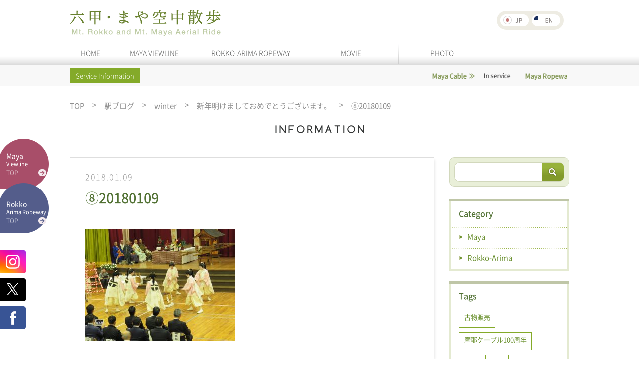

--- FILE ---
content_type: text/html; charset=UTF-8
request_url: https://koberope.jp/en/roppy/news/post-1901/attachment/%E2%91%A720180109
body_size: 12265
content:
<!DOCTYPE html>
<html lang="en-US" class="no-js"><head>
  <meta charset="UTF-8">
  <!--meta name="viewport" content="width=device-width"-->

  <title>⑧20180109 - Mt. Rokko and Mt. Maya Aerial Ride</title>
  <link rel="profile" href="http://gmpg.org/xfn/11">
  <link rel="pingback" href="https://koberope.jp/wordpress/xmlrpc.php">
  <link rel="stylesheet" type="text/css" href="/css/reset.css" media="all" />

    <link rel="stylesheet" href="https://koberope.jp/wordpress/wp-content/themes/maya/style.css?1768627423" media="all">
  <meta name="viewport" content="width=1240">
    <link rel="stylesheet" href="/css/jquery.fs.boxer.css" media="all">

    <script src="https://ajax.googleapis.com/ajax/libs/jquery/3.7.1/jquery.min.js"></script>
  <script type="text/javascript" src="/js/jquery.fs.boxer.js"></script>
  <script type="text/javascript" src="/js/jquery.tile.min.js"></script>
  <script src="/js/jquery_autoheight.js"></script>
  <script src="/js/jquery.autoKana.js"></script>
  <script src="/js/common.js?1768627423"></script>
  <script>
    $(document).ready(function(){
      $.fn.autoKana('#name', '#kana', {katakana:false});
    });
  </script>

        <style>
      .grecaptcha-badge { visibility: hidden; }
    </style>
  
  <link rel="icon" href="/favi/favicon.ico" type="image/x-icon" />
  <link rel="Shortcut Icon" type="image/x-icon" href="/favi/favicon.ico" />

  <!--[if lt IE 9]>
<script src="https://koberope.jp/wordpress/wp-content/themes/maya/js/html5.js"></script>
<![endif]-->
  <meta name='robots' content='index, follow, max-image-preview:large, max-snippet:-1, max-video-preview:-1' />

	<!-- This site is optimized with the Yoast SEO plugin v26.7 - https://yoast.com/wordpress/plugins/seo/ -->
	<link rel="canonical" href="https://koberope.jp/en/roppy/news/post-1901/attachment/⑧20180109/" />
	<meta property="og:locale" content="en_US" />
	<meta property="og:type" content="article" />
	<meta property="og:title" content="⑧20180109 - Mt. Rokko and Mt. Maya Aerial Ride" />
	<meta property="og:url" content="https://koberope.jp/en/roppy/news/post-1901/attachment/⑧20180109/" />
	<meta property="og:site_name" content="Mt. Rokko and Mt. Maya Aerial Ride" />
	<meta property="og:image" content="https://koberope.jp/en/roppy/news/post-1901/attachment/%E2%91%A720180109" />
	<meta property="og:image:width" content="640" />
	<meta property="og:image:height" content="480" />
	<meta property="og:image:type" content="image/jpeg" />
	<meta name="twitter:card" content="summary_large_image" />
	<script type="application/ld+json" class="yoast-schema-graph">{"@context":"https://schema.org","@graph":[{"@type":"WebPage","@id":"https://koberope.jp/en/roppy/news/post-1901/attachment/%E2%91%A720180109/","url":"https://koberope.jp/en/roppy/news/post-1901/attachment/%E2%91%A720180109/","name":"⑧20180109 - Mt. Rokko and Mt. Maya Aerial Ride","isPartOf":{"@id":"https://koberope.jp/en/#website"},"primaryImageOfPage":{"@id":"https://koberope.jp/en/roppy/news/post-1901/attachment/%E2%91%A720180109/#primaryimage"},"image":{"@id":"https://koberope.jp/en/roppy/news/post-1901/attachment/%E2%91%A720180109/#primaryimage"},"thumbnailUrl":"https://koberope.jp/wordpress/wp-content/uploads/2018/01/⑧20180109.jpg","datePublished":"2018-01-09T06:50:49+00:00","breadcrumb":{"@id":"https://koberope.jp/en/roppy/news/post-1901/attachment/%E2%91%A720180109/#breadcrumb"},"inLanguage":"en-US","potentialAction":[{"@type":"ReadAction","target":[["https://koberope.jp/en/roppy/news/post-1901/attachment/%E2%91%A720180109/"]]}]},{"@type":"ImageObject","inLanguage":"en-US","@id":"https://koberope.jp/en/roppy/news/post-1901/attachment/%E2%91%A720180109/#primaryimage","url":"https://koberope.jp/wordpress/wp-content/uploads/2018/01/⑧20180109.jpg","contentUrl":"https://koberope.jp/wordpress/wp-content/uploads/2018/01/⑧20180109.jpg"},{"@type":"BreadcrumbList","@id":"https://koberope.jp/en/roppy/news/post-1901/attachment/%E2%91%A720180109/#breadcrumb","itemListElement":[{"@type":"ListItem","position":1,"name":"TOP","item":"https://koberope.jp/en/"},{"@type":"ListItem","position":2,"name":"新年明けましておめでとうございます。","item":"https://koberope.jp/en/roppy/news/post-1901"},{"@type":"ListItem","position":3,"name":"⑧20180109"}]},{"@type":"WebSite","@id":"https://koberope.jp/en/#website","url":"https://koberope.jp/en/","name":"Mt. Rokko and Mt. Maya Aerial Ride","description":"","potentialAction":[{"@type":"SearchAction","target":{"@type":"EntryPoint","urlTemplate":"https://koberope.jp/en/?s={search_term_string}"},"query-input":{"@type":"PropertyValueSpecification","valueRequired":true,"valueName":"search_term_string"}}],"inLanguage":"en-US"}]}</script>
	<!-- / Yoast SEO plugin. -->


<link rel='dns-prefetch' href='//yubinbango.github.io' />
<style id='wp-img-auto-sizes-contain-inline-css' type='text/css'>
img:is([sizes=auto i],[sizes^="auto," i]){contain-intrinsic-size:3000px 1500px}
/*# sourceURL=wp-img-auto-sizes-contain-inline-css */
</style>
<style id='wp-emoji-styles-inline-css' type='text/css'>

	img.wp-smiley, img.emoji {
		display: inline !important;
		border: none !important;
		box-shadow: none !important;
		height: 1em !important;
		width: 1em !important;
		margin: 0 0.07em !important;
		vertical-align: -0.1em !important;
		background: none !important;
		padding: 0 !important;
	}
/*# sourceURL=wp-emoji-styles-inline-css */
</style>
<style id='wp-block-library-inline-css' type='text/css'>
:root{--wp-block-synced-color:#7a00df;--wp-block-synced-color--rgb:122,0,223;--wp-bound-block-color:var(--wp-block-synced-color);--wp-editor-canvas-background:#ddd;--wp-admin-theme-color:#007cba;--wp-admin-theme-color--rgb:0,124,186;--wp-admin-theme-color-darker-10:#006ba1;--wp-admin-theme-color-darker-10--rgb:0,107,160.5;--wp-admin-theme-color-darker-20:#005a87;--wp-admin-theme-color-darker-20--rgb:0,90,135;--wp-admin-border-width-focus:2px}@media (min-resolution:192dpi){:root{--wp-admin-border-width-focus:1.5px}}.wp-element-button{cursor:pointer}:root .has-very-light-gray-background-color{background-color:#eee}:root .has-very-dark-gray-background-color{background-color:#313131}:root .has-very-light-gray-color{color:#eee}:root .has-very-dark-gray-color{color:#313131}:root .has-vivid-green-cyan-to-vivid-cyan-blue-gradient-background{background:linear-gradient(135deg,#00d084,#0693e3)}:root .has-purple-crush-gradient-background{background:linear-gradient(135deg,#34e2e4,#4721fb 50%,#ab1dfe)}:root .has-hazy-dawn-gradient-background{background:linear-gradient(135deg,#faaca8,#dad0ec)}:root .has-subdued-olive-gradient-background{background:linear-gradient(135deg,#fafae1,#67a671)}:root .has-atomic-cream-gradient-background{background:linear-gradient(135deg,#fdd79a,#004a59)}:root .has-nightshade-gradient-background{background:linear-gradient(135deg,#330968,#31cdcf)}:root .has-midnight-gradient-background{background:linear-gradient(135deg,#020381,#2874fc)}:root{--wp--preset--font-size--normal:16px;--wp--preset--font-size--huge:42px}.has-regular-font-size{font-size:1em}.has-larger-font-size{font-size:2.625em}.has-normal-font-size{font-size:var(--wp--preset--font-size--normal)}.has-huge-font-size{font-size:var(--wp--preset--font-size--huge)}.has-text-align-center{text-align:center}.has-text-align-left{text-align:left}.has-text-align-right{text-align:right}.has-fit-text{white-space:nowrap!important}#end-resizable-editor-section{display:none}.aligncenter{clear:both}.items-justified-left{justify-content:flex-start}.items-justified-center{justify-content:center}.items-justified-right{justify-content:flex-end}.items-justified-space-between{justify-content:space-between}.screen-reader-text{border:0;clip-path:inset(50%);height:1px;margin:-1px;overflow:hidden;padding:0;position:absolute;width:1px;word-wrap:normal!important}.screen-reader-text:focus{background-color:#ddd;clip-path:none;color:#444;display:block;font-size:1em;height:auto;left:5px;line-height:normal;padding:15px 23px 14px;text-decoration:none;top:5px;width:auto;z-index:100000}html :where(.has-border-color){border-style:solid}html :where([style*=border-top-color]){border-top-style:solid}html :where([style*=border-right-color]){border-right-style:solid}html :where([style*=border-bottom-color]){border-bottom-style:solid}html :where([style*=border-left-color]){border-left-style:solid}html :where([style*=border-width]){border-style:solid}html :where([style*=border-top-width]){border-top-style:solid}html :where([style*=border-right-width]){border-right-style:solid}html :where([style*=border-bottom-width]){border-bottom-style:solid}html :where([style*=border-left-width]){border-left-style:solid}html :where(img[class*=wp-image-]){height:auto;max-width:100%}:where(figure){margin:0 0 1em}html :where(.is-position-sticky){--wp-admin--admin-bar--position-offset:var(--wp-admin--admin-bar--height,0px)}@media screen and (max-width:600px){html :where(.is-position-sticky){--wp-admin--admin-bar--position-offset:0px}}

/*# sourceURL=wp-block-library-inline-css */
</style><style id='global-styles-inline-css' type='text/css'>
:root{--wp--preset--aspect-ratio--square: 1;--wp--preset--aspect-ratio--4-3: 4/3;--wp--preset--aspect-ratio--3-4: 3/4;--wp--preset--aspect-ratio--3-2: 3/2;--wp--preset--aspect-ratio--2-3: 2/3;--wp--preset--aspect-ratio--16-9: 16/9;--wp--preset--aspect-ratio--9-16: 9/16;--wp--preset--color--black: #000000;--wp--preset--color--cyan-bluish-gray: #abb8c3;--wp--preset--color--white: #ffffff;--wp--preset--color--pale-pink: #f78da7;--wp--preset--color--vivid-red: #cf2e2e;--wp--preset--color--luminous-vivid-orange: #ff6900;--wp--preset--color--luminous-vivid-amber: #fcb900;--wp--preset--color--light-green-cyan: #7bdcb5;--wp--preset--color--vivid-green-cyan: #00d084;--wp--preset--color--pale-cyan-blue: #8ed1fc;--wp--preset--color--vivid-cyan-blue: #0693e3;--wp--preset--color--vivid-purple: #9b51e0;--wp--preset--gradient--vivid-cyan-blue-to-vivid-purple: linear-gradient(135deg,rgb(6,147,227) 0%,rgb(155,81,224) 100%);--wp--preset--gradient--light-green-cyan-to-vivid-green-cyan: linear-gradient(135deg,rgb(122,220,180) 0%,rgb(0,208,130) 100%);--wp--preset--gradient--luminous-vivid-amber-to-luminous-vivid-orange: linear-gradient(135deg,rgb(252,185,0) 0%,rgb(255,105,0) 100%);--wp--preset--gradient--luminous-vivid-orange-to-vivid-red: linear-gradient(135deg,rgb(255,105,0) 0%,rgb(207,46,46) 100%);--wp--preset--gradient--very-light-gray-to-cyan-bluish-gray: linear-gradient(135deg,rgb(238,238,238) 0%,rgb(169,184,195) 100%);--wp--preset--gradient--cool-to-warm-spectrum: linear-gradient(135deg,rgb(74,234,220) 0%,rgb(151,120,209) 20%,rgb(207,42,186) 40%,rgb(238,44,130) 60%,rgb(251,105,98) 80%,rgb(254,248,76) 100%);--wp--preset--gradient--blush-light-purple: linear-gradient(135deg,rgb(255,206,236) 0%,rgb(152,150,240) 100%);--wp--preset--gradient--blush-bordeaux: linear-gradient(135deg,rgb(254,205,165) 0%,rgb(254,45,45) 50%,rgb(107,0,62) 100%);--wp--preset--gradient--luminous-dusk: linear-gradient(135deg,rgb(255,203,112) 0%,rgb(199,81,192) 50%,rgb(65,88,208) 100%);--wp--preset--gradient--pale-ocean: linear-gradient(135deg,rgb(255,245,203) 0%,rgb(182,227,212) 50%,rgb(51,167,181) 100%);--wp--preset--gradient--electric-grass: linear-gradient(135deg,rgb(202,248,128) 0%,rgb(113,206,126) 100%);--wp--preset--gradient--midnight: linear-gradient(135deg,rgb(2,3,129) 0%,rgb(40,116,252) 100%);--wp--preset--font-size--small: 13px;--wp--preset--font-size--medium: 20px;--wp--preset--font-size--large: 36px;--wp--preset--font-size--x-large: 42px;--wp--preset--spacing--20: 0.44rem;--wp--preset--spacing--30: 0.67rem;--wp--preset--spacing--40: 1rem;--wp--preset--spacing--50: 1.5rem;--wp--preset--spacing--60: 2.25rem;--wp--preset--spacing--70: 3.38rem;--wp--preset--spacing--80: 5.06rem;--wp--preset--shadow--natural: 6px 6px 9px rgba(0, 0, 0, 0.2);--wp--preset--shadow--deep: 12px 12px 50px rgba(0, 0, 0, 0.4);--wp--preset--shadow--sharp: 6px 6px 0px rgba(0, 0, 0, 0.2);--wp--preset--shadow--outlined: 6px 6px 0px -3px rgb(255, 255, 255), 6px 6px rgb(0, 0, 0);--wp--preset--shadow--crisp: 6px 6px 0px rgb(0, 0, 0);}:where(.is-layout-flex){gap: 0.5em;}:where(.is-layout-grid){gap: 0.5em;}body .is-layout-flex{display: flex;}.is-layout-flex{flex-wrap: wrap;align-items: center;}.is-layout-flex > :is(*, div){margin: 0;}body .is-layout-grid{display: grid;}.is-layout-grid > :is(*, div){margin: 0;}:where(.wp-block-columns.is-layout-flex){gap: 2em;}:where(.wp-block-columns.is-layout-grid){gap: 2em;}:where(.wp-block-post-template.is-layout-flex){gap: 1.25em;}:where(.wp-block-post-template.is-layout-grid){gap: 1.25em;}.has-black-color{color: var(--wp--preset--color--black) !important;}.has-cyan-bluish-gray-color{color: var(--wp--preset--color--cyan-bluish-gray) !important;}.has-white-color{color: var(--wp--preset--color--white) !important;}.has-pale-pink-color{color: var(--wp--preset--color--pale-pink) !important;}.has-vivid-red-color{color: var(--wp--preset--color--vivid-red) !important;}.has-luminous-vivid-orange-color{color: var(--wp--preset--color--luminous-vivid-orange) !important;}.has-luminous-vivid-amber-color{color: var(--wp--preset--color--luminous-vivid-amber) !important;}.has-light-green-cyan-color{color: var(--wp--preset--color--light-green-cyan) !important;}.has-vivid-green-cyan-color{color: var(--wp--preset--color--vivid-green-cyan) !important;}.has-pale-cyan-blue-color{color: var(--wp--preset--color--pale-cyan-blue) !important;}.has-vivid-cyan-blue-color{color: var(--wp--preset--color--vivid-cyan-blue) !important;}.has-vivid-purple-color{color: var(--wp--preset--color--vivid-purple) !important;}.has-black-background-color{background-color: var(--wp--preset--color--black) !important;}.has-cyan-bluish-gray-background-color{background-color: var(--wp--preset--color--cyan-bluish-gray) !important;}.has-white-background-color{background-color: var(--wp--preset--color--white) !important;}.has-pale-pink-background-color{background-color: var(--wp--preset--color--pale-pink) !important;}.has-vivid-red-background-color{background-color: var(--wp--preset--color--vivid-red) !important;}.has-luminous-vivid-orange-background-color{background-color: var(--wp--preset--color--luminous-vivid-orange) !important;}.has-luminous-vivid-amber-background-color{background-color: var(--wp--preset--color--luminous-vivid-amber) !important;}.has-light-green-cyan-background-color{background-color: var(--wp--preset--color--light-green-cyan) !important;}.has-vivid-green-cyan-background-color{background-color: var(--wp--preset--color--vivid-green-cyan) !important;}.has-pale-cyan-blue-background-color{background-color: var(--wp--preset--color--pale-cyan-blue) !important;}.has-vivid-cyan-blue-background-color{background-color: var(--wp--preset--color--vivid-cyan-blue) !important;}.has-vivid-purple-background-color{background-color: var(--wp--preset--color--vivid-purple) !important;}.has-black-border-color{border-color: var(--wp--preset--color--black) !important;}.has-cyan-bluish-gray-border-color{border-color: var(--wp--preset--color--cyan-bluish-gray) !important;}.has-white-border-color{border-color: var(--wp--preset--color--white) !important;}.has-pale-pink-border-color{border-color: var(--wp--preset--color--pale-pink) !important;}.has-vivid-red-border-color{border-color: var(--wp--preset--color--vivid-red) !important;}.has-luminous-vivid-orange-border-color{border-color: var(--wp--preset--color--luminous-vivid-orange) !important;}.has-luminous-vivid-amber-border-color{border-color: var(--wp--preset--color--luminous-vivid-amber) !important;}.has-light-green-cyan-border-color{border-color: var(--wp--preset--color--light-green-cyan) !important;}.has-vivid-green-cyan-border-color{border-color: var(--wp--preset--color--vivid-green-cyan) !important;}.has-pale-cyan-blue-border-color{border-color: var(--wp--preset--color--pale-cyan-blue) !important;}.has-vivid-cyan-blue-border-color{border-color: var(--wp--preset--color--vivid-cyan-blue) !important;}.has-vivid-purple-border-color{border-color: var(--wp--preset--color--vivid-purple) !important;}.has-vivid-cyan-blue-to-vivid-purple-gradient-background{background: var(--wp--preset--gradient--vivid-cyan-blue-to-vivid-purple) !important;}.has-light-green-cyan-to-vivid-green-cyan-gradient-background{background: var(--wp--preset--gradient--light-green-cyan-to-vivid-green-cyan) !important;}.has-luminous-vivid-amber-to-luminous-vivid-orange-gradient-background{background: var(--wp--preset--gradient--luminous-vivid-amber-to-luminous-vivid-orange) !important;}.has-luminous-vivid-orange-to-vivid-red-gradient-background{background: var(--wp--preset--gradient--luminous-vivid-orange-to-vivid-red) !important;}.has-very-light-gray-to-cyan-bluish-gray-gradient-background{background: var(--wp--preset--gradient--very-light-gray-to-cyan-bluish-gray) !important;}.has-cool-to-warm-spectrum-gradient-background{background: var(--wp--preset--gradient--cool-to-warm-spectrum) !important;}.has-blush-light-purple-gradient-background{background: var(--wp--preset--gradient--blush-light-purple) !important;}.has-blush-bordeaux-gradient-background{background: var(--wp--preset--gradient--blush-bordeaux) !important;}.has-luminous-dusk-gradient-background{background: var(--wp--preset--gradient--luminous-dusk) !important;}.has-pale-ocean-gradient-background{background: var(--wp--preset--gradient--pale-ocean) !important;}.has-electric-grass-gradient-background{background: var(--wp--preset--gradient--electric-grass) !important;}.has-midnight-gradient-background{background: var(--wp--preset--gradient--midnight) !important;}.has-small-font-size{font-size: var(--wp--preset--font-size--small) !important;}.has-medium-font-size{font-size: var(--wp--preset--font-size--medium) !important;}.has-large-font-size{font-size: var(--wp--preset--font-size--large) !important;}.has-x-large-font-size{font-size: var(--wp--preset--font-size--x-large) !important;}
/*# sourceURL=global-styles-inline-css */
</style>

<style id='classic-theme-styles-inline-css' type='text/css'>
/*! This file is auto-generated */
.wp-block-button__link{color:#fff;background-color:#32373c;border-radius:9999px;box-shadow:none;text-decoration:none;padding:calc(.667em + 2px) calc(1.333em + 2px);font-size:1.125em}.wp-block-file__button{background:#32373c;color:#fff;text-decoration:none}
/*# sourceURL=/wp-includes/css/classic-themes.min.css */
</style>
<link rel='stylesheet' id='contact-form-7-css' href='https://koberope.jp/wordpress/wp-content/plugins/contact-form-7/includes/css/styles.css?ver=6.1.4' type='text/css' media='all' />
<style>
.qtranxs_flag_ja {background-image: url(https://koberope.jp/wordpress/wp-content/plugins/qtranslate-xt-master/flags/jp.png); background-repeat: no-repeat;}
.qtranxs_flag_en {background-image: url(https://koberope.jp/wordpress/wp-content/plugins/qtranslate-xt-master/flags/gb.png); background-repeat: no-repeat;}
</style>
<link hreflang="ja" href="https://koberope.jp/ja/roppy/news/post-1901/attachment/%E2%91%A720180109" rel="alternate" />
<link hreflang="en" href="https://koberope.jp/en/roppy/news/post-1901/attachment/%E2%91%A720180109" rel="alternate" />
<link hreflang="x-default" href="https://koberope.jp/roppy/news/post-1901/attachment/%E2%91%A720180109" rel="alternate" />
<meta name="generator" content="qTranslate-XT 3.13.0" />
<!-- Global site tag (gtag.js) - Google Analytics -->
<script async src="https://www.googletagmanager.com/gtag/js?id=UA-54356337-4"></script>
<script>
  window.dataLayer = window.dataLayer || [];
  function gtag(){dataLayer.push(arguments);}
  gtag('js', new Date());

  gtag('config', 'UA-54356337-4');
</script>

  </head>

  <body id="gDef" class="lDef">
    <div class="translateNotice">このページは機械翻訳を使用しています。</div>

    <article id="page" class="hfeed site">

              <script type="text/javascript" src="/js/jquery.tile.min.js"></script>
<div class="wrapper">
<header class="header">
<div class="header-in">
<h1 class="header-logo"><a href="/"><img src="/img/logo.png" alt="Mt. Rokko and Mt. Maya Aerial Ride"></a></h1>
<div class="header-utility">
<div class="header-language">

<ul class="language-chooser language-chooser-text qtranxs_language_chooser" id="qtranslate-chooser">
<li class="lang-ja"><a href="https://koberope.jp/ja/roppy/news/post-1901/attachment/%E2%91%A720180109" title="日本語 (ja)" class="qtranxs_text qtranxs_text_ja"><span><img src="/img/btn_japan_01.png" alt="JP"></span></a></li>
<li class="lang-en active"><a href="https://koberope.jp/en/roppy/news/post-1901/attachment/%E2%91%A720180109" title="English (en)" class="qtranxs_text qtranxs_text_en"><span><img src="/img/btn_english_01.png" alt="EN"></span></a></li>
</ul><div class="qtranxs_widget_end"></div>
</div><!-- /header-language -->


</div><!-- /header-utility -->

<nav class="nav-global clearfix">
<ul>
<li class="nav01"><a href="/">HOME</a></li>
<li class="nav03"><a href="/maya/">MAYA VIEWLINE</a></li>
<li class="nav02"><a href="/rokko/">ROKKO-ARIMA ROPEWAY</a></li>
<li class="nav04"><a href="/movie/">MOVIE</a></li>
<li class="nav05"><a href="/album/">PHOTO</a></li>
</ul>
</nav><!-- /nav-global -->
</div><!-- /header-in -->
</header>


  
    
<div class="mod-information">
<div class="mod-information-in">
<p class="title">Service Information</p>
<div class="list-infomation-wrap en">
<ul class="list-infomation">

<li><!--
--><p class="label">Maya Cable</p><!--
--><p class="detail01">

<em>In service</em></p><!--
--></li>

<li><!--
--><p class="label">Maya Ropeway</p><!--
--><p class="detail01">

<em>In service</em></p><!--
--></li>
<li><!--
--><p class="label">Rokko-Arima Ropeway</p><!--
--><p class="detail01">
<em>In service</em></p><!--
--></li>
</ul><!-- / list-infomation -->
</div><!-- / list-infomation-wrap -->
</div><!-- / mod-infomation-in -->
</div><!-- / mod-infomation -->

<div class="area-side-link">
<p class="link01 maya">
<a href="/maya/">
<span class="txt01">Maya</span>
<span class="txt02">Viewline</span>
<span class="txt03">TOP</span>
</a>
</p>
<p class="link02 rokko">
<a href="/rokko/" style=" padding-top: 17px;">
<span class="txt01">Rokko-</span>
<span class="txt02">Arima Ropeway</span>
<span class="txt03">TOP</span>
</a>
</p>
<p class="link03"><a target="_blank" href="https://www.instagram.com/mayarokko_ropeway/"><img src="/img/btn_insta.png" alt="instagram"></a></p>
<p class="link03"><a target="_blank" href="https://twitter.com/share?url=http://kobe-rope.jp/"><img src="/img/btn_x.png" alt="X"></a></p>
<p class="link04"><a target="_blank" href="https://www.facebook.com/sharer/sharer.php?u=http://kobe-rope.jp/"><img src="/img/btn_facebook.png" alt="Facebook"></a></p>
</div>

        
 <nav class="nav-breadcrumb">
<ul>
<li class="home"><a rel="v:url" property="v:title" title="Go to Mt. Rokko and Mt. Maya Aerial Ride." href="https://koberope.jp/en" class="home">TOP</a></li><li><a rel="v:url" property="v:title" title="Go to 駅ブログ." href="https://koberope.jp/en/roppy">駅ブログ</a></li><li><a rel="v:url" property="v:title" title="Go to the winter tag archives." href="https://koberope.jp/en/tag/winter?post_type=roppy" class="taxonomy post_tag">winter</a></li><li><a rel="v:url" property="v:title" title="Go to 新年明けましておめでとうございます。." href="https://koberope.jp/en/roppy/news/post-1901">新年明けましておめでとうございます。</a></li><li><span property="v:title">⑧20180109</span></li></nav><!-- /nav-breadcrumb -->

<div class="contents-other box-container blog clearfix">
<div class="ttl-cmn-02">
<h2 class="ttl-cmn-02-in">
<span class="en"><img src="/img/top/txt_top_title_01.png" alt="INFORMATION"></span>
</h2><!-- / ttl-cmn-02-in -->
</div><!-- / ttl-cmn-02 -->

<div class="contents-main">
<div class="box-blog-01">
<p class="date">2018.01.09</p>
<ul class="list-name">
</ul>
<h3 class="title">⑧20180109</h3>
<p class="text">
<p class="attachment"><a href='https://koberope.jp/wordpress/wp-content/uploads/2018/01/⑧20180109.jpg'><img fetchpriority="high" decoding="async" width="300" height="225" src="https://koberope.jp/wordpress/wp-content/uploads/2018/01/⑧20180109-300x225.jpg" class="attachment-medium size-medium" alt="" srcset="https://koberope.jp/wordpress/wp-content/uploads/2018/01/⑧20180109-300x225.jpg 300w, https://koberope.jp/wordpress/wp-content/uploads/2018/01/⑧20180109.jpg 640w" sizes="(max-width: 300px) 100vw, 300px" /></a></p>
</p>
</div><!-- / box-blog-01 -->

<div class="mod-pagination-01">
<ul class="list-page">
</ul>
</div><!-- / mod-pagination-01 -->
</div><!-- / contents-main -->

<div class="contents-sub">
<div class="box-search">
<div class="input-text-search">
<form method="get" id="searchform" class="searchform" action="https://koberope.jp/en/">
<input type="text" class="input-text" value=""  name="s" id="s" />
<input type="submit" alt="検索" class="btn-search"  value="search" />
</form>

<!-- <form method="get" id="searchform" action="https://koberope.jp/en/">
<input type="text" class="input-text" placeholder="検索ワード">
<input type="submit" value="Submit" class="btn-search">
</form> -->
</div>
</div><!-- / box-search -->


<div class="box-category box-style-01">
<h3 class="title">
Category
</h3>
<ul class="list-category">

                <li><a href="https://koberope.jp/en/news/maya">Maya</a></li>
        <li><a href="https://koberope.jp/en/news/rokko">Rokko-Arima</a></li>
      </ul>
</div><!-- / box-category -->

<div class="box-tag box-style-01">
<h3 class="title">
Tags
</h3>
<div class="list-tag">
<ul>

<li><a class="link-cmn-01" href="https://koberope.jp/en/tag/%e5%8f%a4%e7%89%a9%e8%b2%a9%e5%a3%b2?cuspost=post">古物販売</a></li>

<li><a class="link-cmn-01" href="https://koberope.jp/en/tag/%e6%91%a9%e8%80%b6%e3%82%b1%e3%83%bc%e3%83%96%e3%83%ab100%e5%91%a8%e5%b9%b4?cuspost=post">摩耶ケーブル100周年</a></li>

<li><a class="link-cmn-01" href="https://koberope.jp/en/tag/%e7%a5%9e%e6%88%b8?cuspost=post">神戸</a></li>

<li><a class="link-cmn-01" href="https://koberope.jp/en/tag/%e4%b9%97%e7%89%a9?cuspost=post">乗物</a></li>

<li><a class="link-cmn-01" href="https://koberope.jp/en/tag/%e9%81%8b%e8%b3%83%e6%94%b9%e5%ae%9a?cuspost=post">運賃改定</a></li>

<li><a class="link-cmn-01" href="https://koberope.jp/en/tag/100%e5%91%a8%e5%b9%b4?cuspost=post">100周年</a></li>

<li><a class="link-cmn-01" href="https://koberope.jp/en/tag/%e6%96%99%e9%87%91%e6%94%b9%e5%ae%9a?cuspost=post">料金改定</a></li>

<li><a class="link-cmn-01" href="https://koberope.jp/en/tag/%e3%81%8a%e5%be%97?cuspost=post">お得</a></li>

<li><a class="link-cmn-01" href="https://koberope.jp/en/tag/%e4%b9%97%e8%bb%8a%e5%88%b8?cuspost=post">乗車券</a></li>

<li><a class="link-cmn-01" href="https://koberope.jp/en/tag/%e5%85%ad%e7%94%b2%e3%83%9f%e3%83%bc%e3%83%84%e3%82%a2%e3%83%bc%e3%83%88?cuspost=post">六甲ミーツアート</a></li>

<li><a class="link-cmn-01" href="https://koberope.jp/en/tag/%e7%99%bb%e5%b1%b1?cuspost=post">登山</a></li>

<li><a class="link-cmn-01" href="https://koberope.jp/en/tag/kobe%e8%a6%b3%e5%85%89%e3%81%ae%e6%97%a5?cuspost=post">KOBE観光の日</a></li>

<li><a class="link-cmn-01" href="https://koberope.jp/en/tag/%e3%82%b1%e3%83%bc%e3%83%96%e3%83%ab%e3%82%ab%e3%83%bc?cuspost=post">ケーブルカー</a></li>

<li><a class="link-cmn-01" href="https://koberope.jp/en/tag/%e3%83%95%e3%82%a9%e3%83%88%e3%82%b3%e3%83%b3%e3%83%86%e3%82%b9%e3%83%88?cuspost=post">フォトコンテスト</a></li>

<li><a class="link-cmn-01" href="https://koberope.jp/en/tag/%e3%83%80%e3%82%a4%e3%83%a4%e6%94%b9%e6%ad%a3?cuspost=post">ダイヤ改正</a></li>

<li><a class="link-cmn-01" href="https://koberope.jp/en/tag/%e7%b4%85%e8%91%89?cuspost=post">紅葉</a></li>

<li><a class="link-cmn-01" href="https://koberope.jp/en/tag/%e6%9c%89%e9%a6%ac%e6%b8%a9%e6%b3%89?cuspost=post">有馬温泉</a></li>

<li><a class="link-cmn-01" href="https://koberope.jp/en/tag/%e5%85%ad%e7%94%b2%e5%b1%b1?cuspost=post">六甲山</a></li>

<li><a class="link-cmn-01" href="https://koberope.jp/en/tag/%e3%83%aa%e3%83%bc%e3%82%b0%e3%83%af%e3%83%b3?cuspost=post">リーグワン</a></li>

<li><a class="link-cmn-01" href="https://koberope.jp/en/tag/%e6%91%a9%e8%80%b6%e8%a6%b3%e5%85%89%e3%83%9b%e3%83%86%e3%83%ab?cuspost=post">摩耶観光ホテル</a></li>

<li><a class="link-cmn-01" href="https://koberope.jp/en/tag/sns%e3%82%ad%e3%83%a3%e3%83%b3%e3%83%9a%e3%83%bc%e3%83%b3?cuspost=post">SNSキャンペーン</a></li>

<li><a class="link-cmn-01" href="https://koberope.jp/en/tag/%e6%81%8b%e6%84%9b%e6%88%90%e5%b0%b1?cuspost=post">恋愛成就</a></li>

<li><a class="link-cmn-01" href="https://koberope.jp/en/tag/%e8%b5%a4%e3%81%84%e7%b3%b8?cuspost=post">赤い糸</a></li>

<li><a class="link-cmn-01" href="https://koberope.jp/en/tag/%e5%a4%8f%e4%bc%91%e3%81%bf?cuspost=post">夏休み</a></li>

<li><a class="link-cmn-01" href="https://koberope.jp/en/tag/%e8%a8%98%e5%bf%b5%e4%b9%97%e8%bb%8a%e5%88%b8?cuspost=post">記念乗車券</a></li>

<li><a class="link-cmn-01" href="https://koberope.jp/en/tag/%e3%83%9e%e3%83%a4%e3%82%ab%e3%83%b3?cuspost=post">マヤカン</a></li>

<li><a class="link-cmn-01" href="https://koberope.jp/en/tag/%e8%a6%aa%e5%ad%90?cuspost=post">親子</a></li>

<li><a class="link-cmn-01" href="https://koberope.jp/en/tag/%e5%85%ad%e7%94%b2%e6%9c%89%e9%a6%ac%e3%83%ad%e3%83%bc%e3%83%97%e3%82%a6%e3%82%a7%e3%83%bc?cuspost=post">Rokko-Arima</a></li>

<li><a class="link-cmn-01" href="https://koberope.jp/en/tag/%e6%98%a5%e4%bc%91%e3%81%bf?cuspost=post">春休み</a></li>

<li><a class="link-cmn-01" href="https://koberope.jp/en/tag/%e5%ae%b6%e6%97%8f%e3%81%a7%e3%81%8a%e3%81%a7%e3%81%8b%e3%81%91?cuspost=post">家族でおでかけ</a></li>

<li><a class="link-cmn-01" href="https://koberope.jp/en/tag/%e8%ac%8e%e8%a7%a3%e3%81%8d?cuspost=post">謎解き</a></li>

<li><a class="link-cmn-01" href="https://koberope.jp/en/tag/%e8%ac%8e%e8%a7%a3%e3%81%8d%e3%82%a4%e3%83%99%e3%83%b3%e3%83%88?cuspost=post">謎解きイベント</a></li>

<li><a class="link-cmn-01" href="https://koberope.jp/en/tag/%e6%91%a9%e8%80%b6%e5%b1%b1?cuspost=post">摩耶山</a></li>

<li><a class="link-cmn-01" href="https://koberope.jp/en/tag/%e3%81%8a%e3%81%a7%e3%81%8b%e3%81%91?cuspost=post">おでかけ</a></li>

<li><a class="link-cmn-01" href="https://koberope.jp/en/tag/%e6%91%a9%e8%80%b6%e3%83%ad%e3%83%bc%e3%83%97%e3%82%a6%e3%82%a7%e3%83%bc?cuspost=post">摩耶ロープウェー</a></li>

<li><a class="link-cmn-01" href="https://koberope.jp/en/tag/%e6%91%a9%e8%80%b6%e3%82%b1%e3%83%bc%e3%83%96%e3%83%ab?cuspost=post">摩耶ケーブル</a></li>

<li><a class="link-cmn-01" href="https://koberope.jp/en/tag/%e3%83%8f%e3%82%a4%e3%82%ad%e3%83%b3%e3%82%b0?cuspost=post">ハイキング</a></li>

<li><a class="link-cmn-01" href="https://koberope.jp/en/tag/%e4%b9%97%e3%82%8a%e7%89%a9?cuspost=post">乗り物</a></li>

<li><a class="link-cmn-01" href="https://koberope.jp/en/tag/%e8%a3%8f%e6%96%b9?cuspost=post">裏方</a></li>

<li><a class="link-cmn-01" href="https://koberope.jp/en/tag/%e8%88%9e%e5%8f%b0%e8%a3%8f?cuspost=post">舞台裏</a></li>

<li><a class="link-cmn-01" href="https://koberope.jp/en/tag/%e7%82%b9%e6%a4%9c?cuspost=post">点検</a></li>

<li><a class="link-cmn-01" href="https://koberope.jp/en/tag/%e5%b7%a5%e4%ba%8b?cuspost=post">工事</a></li>

<li><a class="link-cmn-01" href="https://koberope.jp/en/tag/%e3%81%8a%e7%9f%a5%e3%82%89%e3%81%9b?cuspost=post">Information</a></li>

<li><a class="link-cmn-01" href="https://koberope.jp/en/tag/%e6%96%b0%e3%82%b4%e3%83%b3%e3%83%89%e3%83%a9?cuspost=post">新ゴンドラ</a></li>

<li><a class="link-cmn-01" href="https://koberope.jp/en/tag/%e3%83%aa%e3%83%8b%e3%83%a5%e3%83%bc%e3%82%a2%e3%83%ab?cuspost=post">リニューアル</a></li>

<li><a class="link-cmn-01" href="https://koberope.jp/en/tag/shikumi?cuspost=post">shikumi</a></li>

<li><a class="link-cmn-01" href="https://koberope.jp/en/tag/service?cuspost=post">Service</a></li>

<li><a class="link-cmn-01" href="https://koberope.jp/en/tag/topix?cuspost=post">pick up</a></li>

<li><a class="link-cmn-01" href="https://koberope.jp/en/tag/event?cuspost=post">event</a></li>

<li><a class="link-cmn-01" href="https://koberope.jp/en/tag/spring?cuspost=post">spring</a></li>

<li><a class="link-cmn-01" href="https://koberope.jp/en/tag/summer?cuspost=post">summer</a></li>

<li><a class="link-cmn-01" href="https://koberope.jp/en/tag/autumn?cuspost=post">autumn</a></li>

<li><a class="link-cmn-01" href="https://koberope.jp/en/tag/winter?cuspost=post">winter</a></li>
</ul>
</div>
</div><!-- / box-tag-->

<div class="box-recent box-style-01">	<!-- recent posts -->

<h3 class="title">
Recent Posts
</h3>
<ul>
<li class="list-recent">
<p class="date">2025.04.15</p>
<p class="title"><a href="https://koberope.jp/en/news/rokko/post-6014">Notice of suspension of Rokko-Arima Ropeway due to annual inspection, etc.</a></p>
</li>
<li class="list-recent">
<p class="date">2024.12.18</p>
<p class="title"><a href="https://koberope.jp/en/news/maya/post-5920">Please refrain from parking on the streets around Maya Cable Station.</a></p>
</li>
<li class="list-recent">
<p class="date">2024.08.28</p>
<p class="title"><a href="https://koberope.jp/en/news/rokko/post-5771">Notice regarding the approach of Typhoon No. 10</a></p>
</li>
<li class="list-recent">
<p class="date">2024.05.14</p>
<p class="title"><a href="https://koberope.jp/en/news/post-5737">Notice of resumption of Maya cable service</a></p>
</li>
<li class="list-recent">
<p class="date">2024.05.10</p>
<p class="title"><a href="https://koberope.jp/en/news/post-5728">Notice of suspension of Maya cable service</a></p>
</li>
</ul>
</div><!-- / box-recent-->


 <div class="box-recent box-style-01">
<h3 class="title">月別表示</h3>
<ul class="date-archive">	<li><a href='https://koberope.jp/en/date/2025/11'>November 2025 (1)</a></li>
	<li><a href='https://koberope.jp/en/date/2025/10'>October 2025 (2)</a></li>
	<li><a href='https://koberope.jp/en/date/2025/07'>July 2025 (1)</a></li>
	<li><a href='https://koberope.jp/en/date/2025/06'>June 2025 (1)</a></li>
	<li><a href='https://koberope.jp/en/date/2025/04'>April 2025 (1)</a></li>
	<li><a href='https://koberope.jp/en/date/2025/03'>March 2025 (1)</a></li>
	<li><a href='https://koberope.jp/en/date/2025/02'>February 2025 (2)</a></li>
	<li><a href='https://koberope.jp/en/date/2024/12'>December 2024 (2)</a></li>
	<li><a href='https://koberope.jp/en/date/2024/11'>November 2024 (2)</a></li>
	<li><a href='https://koberope.jp/en/date/2024/10'>October 2024 (1)</a></li>
	<li><a href='https://koberope.jp/en/date/2024/09'>September 2024 (1)</a></li>
	<li><a href='https://koberope.jp/en/date/2024/08'>August 2024 (1)</a></li>
	<li><a href='https://koberope.jp/en/date/2024/05'>May 2024 (2)</a></li>
	<li><a href='https://koberope.jp/en/date/2024/04'>April 2024 (4)</a></li>
	<li><a href='https://koberope.jp/en/date/2024/03'>March 2024 (2)</a></li>
	<li><a href='https://koberope.jp/en/date/2023/12'>December 2023 (1)</a></li>
	<li><a href='https://koberope.jp/en/date/2023/10'>October 2023 (2)</a></li>
	<li><a href='https://koberope.jp/en/date/2023/09'>September 2023 (3)</a></li>
	<li><a href='https://koberope.jp/en/date/2023/08'>August 2023 (5)</a></li>
	<li><a href='https://koberope.jp/en/date/2023/06'>June 2023 (3)</a></li>
	<li><a href='https://koberope.jp/en/date/2022/12'>December 2022 (2)</a></li>
	<li><a href='https://koberope.jp/en/date/2022/11'>November 2022 (3)</a></li>
	<li><a href='https://koberope.jp/en/date/2022/10'>October 2022 (2)</a></li>
	<li><a href='https://koberope.jp/en/date/2022/09'>September 2022 (2)</a></li>
	<li><a href='https://koberope.jp/en/date/2022/07'>July 2022 (2)</a></li>
	<li><a href='https://koberope.jp/en/date/2022/06'>June 2022 (1)</a></li>
	<li><a href='https://koberope.jp/en/date/2022/04'>April 2022 (3)</a></li>
	<li><a href='https://koberope.jp/en/date/2022/03'>March 2022 (6)</a></li>
	<li><a href='https://koberope.jp/en/date/2022/02'>February 2022 (1)</a></li>
	<li><a href='https://koberope.jp/en/date/2021/12'>December 2021 (4)</a></li>
	<li><a href='https://koberope.jp/en/date/2021/11'>November 2021 (1)</a></li>
	<li><a href='https://koberope.jp/en/date/2021/10'>October 2021 (8)</a></li>
	<li><a href='https://koberope.jp/en/date/2021/09'>September 2021 (4)</a></li>
	<li><a href='https://koberope.jp/en/date/2021/08'>August 2021 (4)</a></li>
	<li><a href='https://koberope.jp/en/date/2021/07'>July 2021 (1)</a></li>
	<li><a href='https://koberope.jp/en/date/2021/06'>June 2021 (2)</a></li>
	<li><a href='https://koberope.jp/en/date/2021/05'>May 2021 (2)</a></li>
	<li><a href='https://koberope.jp/en/date/2021/04'>April 2021 (1)</a></li>
	<li><a href='https://koberope.jp/en/date/2021/03'>March 2021 (3)</a></li>
	<li><a href='https://koberope.jp/en/date/2021/02'>February 2021 (3)</a></li>
	<li><a href='https://koberope.jp/en/date/2020/12'>December 2020 (4)</a></li>
	<li><a href='https://koberope.jp/en/date/2020/11'>November 2020 (2)</a></li>
	<li><a href='https://koberope.jp/en/date/2020/10'>October 2020 (5)</a></li>
	<li><a href='https://koberope.jp/en/date/2020/09'>September 2020 (4)</a></li>
	<li><a href='https://koberope.jp/en/date/2020/08'>August 2020 (2)</a></li>
	<li><a href='https://koberope.jp/en/date/2020/07'>July 2020 (4)</a></li>
	<li><a href='https://koberope.jp/en/date/2020/06'>June 2020 (4)</a></li>
	<li><a href='https://koberope.jp/en/date/2020/05'>May 2020 (1)</a></li>
	<li><a href='https://koberope.jp/en/date/2020/04'>April 2020 (2)</a></li>
	<li><a href='https://koberope.jp/en/date/2020/03'>March 2020 (2)</a></li>
	<li><a href='https://koberope.jp/en/date/2020/02'>February 2020 (1)</a></li>
	<li><a href='https://koberope.jp/en/date/2020/01'>January 2020 (2)</a></li>
	<li><a href='https://koberope.jp/en/date/2019/12'>December 2019 (3)</a></li>
	<li><a href='https://koberope.jp/en/date/2019/11'>November 2019 (2)</a></li>
	<li><a href='https://koberope.jp/en/date/2019/10'>October 2019 (1)</a></li>
	<li><a href='https://koberope.jp/en/date/2019/09'>September 2019 (4)</a></li>
	<li><a href='https://koberope.jp/en/date/2019/08'>August 2019 (1)</a></li>
	<li><a href='https://koberope.jp/en/date/2019/07'>July 2019 (1)</a></li>
	<li><a href='https://koberope.jp/en/date/2019/06'>June 2019 (2)</a></li>
	<li><a href='https://koberope.jp/en/date/2019/04'>April 2019 (1)</a></li>
	<li><a href='https://koberope.jp/en/date/2019/03'>March 2019 (1)</a></li>
	<li><a href='https://koberope.jp/en/date/2019/01'>January 2019 (1)</a></li>
	<li><a href='https://koberope.jp/en/date/2018/12'>December 2018 (4)</a></li>
	<li><a href='https://koberope.jp/en/date/2018/11'>November 2018 (1)</a></li>
	<li><a href='https://koberope.jp/en/date/2018/10'>October 2018 (3)</a></li>
	<li><a href='https://koberope.jp/en/date/2018/09'>September 2018 (2)</a></li>
	<li><a href='https://koberope.jp/en/date/2018/08'>August 2018 (2)</a></li>
	<li><a href='https://koberope.jp/en/date/2018/07'>July 2018 (3)</a></li>
	<li><a href='https://koberope.jp/en/date/2018/06'>June 2018 (1)</a></li>
	<li><a href='https://koberope.jp/en/date/2018/04'>April 2018 (2)</a></li>
	<li><a href='https://koberope.jp/en/date/2018/03'>March 2018 (1)</a></li>
	<li><a href='https://koberope.jp/en/date/2018/02'>February 2018 (1)</a></li>
	<li><a href='https://koberope.jp/en/date/2018/01'>January 2018 (1)</a></li>
	<li><a href='https://koberope.jp/en/date/2017/12'>December 2017 (3)</a></li>
	<li><a href='https://koberope.jp/en/date/2017/10'>October 2017 (1)</a></li>
	<li><a href='https://koberope.jp/en/date/2017/09'>September 2017 (1)</a></li>
	<li><a href='https://koberope.jp/en/date/2017/08'>August 2017 (3)</a></li>
	<li><a href='https://koberope.jp/en/date/2017/07'>July 2017 (1)</a></li>
	<li><a href='https://koberope.jp/en/date/2017/05'>May 2017 (1)</a></li>
	<li><a href='https://koberope.jp/en/date/2017/04'>April 2017 (5)</a></li>
	<li><a href='https://koberope.jp/en/date/2017/03'>March 2017 (1)</a></li>
	<li><a href='https://koberope.jp/en/date/2016/12'>December 2016 (5)</a></li>
	<li><a href='https://koberope.jp/en/date/2016/10'>October 2016 (2)</a></li>
	<li><a href='https://koberope.jp/en/date/2016/09'>September 2016 (2)</a></li>
	<li><a href='https://koberope.jp/en/date/2016/08'>August 2016 (1)</a></li>
	<li><a href='https://koberope.jp/en/date/2016/07'>July 2016 (6)</a></li>
	<li><a href='https://koberope.jp/en/date/2016/06'>June 2016 (1)</a></li>
	<li><a href='https://koberope.jp/en/date/2016/04'>April 2016 (1)</a></li>
</ul>
</div><!-- / box-recent -->


</div><!-- / contents-sub -->

</div><!-- /contents --> 
</div><!-- /wrapper -->



</div><!-- /contents -->
</div><!-- /wrapper -->
</article>
<footer class="footer">
<p class="btn-cmn-pagetop"><a href="#" class="js-scroll"><img src="/img/en/txt_pagetop_01.png" alt="PAGETOP"></a></p>


<div class="footer-in">
<div class="footer-contact">
<div class="box-contact box01">
<p class="logo"><a href="/maya/"><img src="/img/logo_footer_01_2107.png?0721" srcset="/img/logo_footer_01_2107.png?0721 1x, /img/logo_footer_01_2107@2x.png?00721 2x" alt="KOBE MAYA CABLE&amp;ROPEWAY"></a></p>
<div class="info">
<p class="address"><a href="https://www.google.co.jp/maps/place/2-2+Mayasanch%C5%8D,+Nada-ku,+K%C5%8Dbe-shi,+Hy%C5%8Dgo-ken+657-0105,+Japan/@34.733702,135.2037568,17z/data=!3m1!4b1!4m2!3m1!1s0x60008948048da08b:0xb1368ef0b205b973?hl=jp" target="_blank">2-2 Mayasan-cho Nada-ku, Kobe 657-0105 Japan</a></p>
<p class="tel">TEL :(078) 861-2998 （Hoshi No Eki Station）</p>
</div>
</div><!-- / box-contact -->

<div class="box-contact box02 rokko">


<p class="logo" style="margin-top:10px;"><a href="/rokko/"><img src="/img/logo_footer_03.png" width="160" alt="Rokko-Arima Ropeway"></a></p>

<div class="info">
<p class="address"><a href="https://www.google.co.jp/maps/place/%E7%A5%9E%E6%88%B8%E5%B8%82%E9%83%BD%E5%B8%82%E6%95%B4%E5%82%99%E5%85%AC%E7%A4%BE%E5%85%AD%E7%94%B2%E6%9C%89%E9%A6%AC%E3%83%AD%E3%83%BC%E3%83%97%E3%82%A6%E3%82%A7%E3%83%BC/@34.766332,135.2448657,17z/data=!3m1!4b1!4m2!3m1!1s0x60008bbeb3ad1b9b:0x119e1f41eab82f97?hl=jp" target="_blank">4512-336 Kita Rokko, Rokkosan-cho, Nada-ku Kobe 657-0101 Japan</a></p>
<p class="tel">TEL :（078）891-0031 <br>（Rokko Sancho Eki Station（Rokko Garden Terrace・GREENIA mae））</p>
</div>
</div><!-- / box-contact -->
</div><!-- / footer-contact -->

<div class="footer-links">
<div class="box-links box-links-01" style="width:33%;">
<p class="title">Mt. Rokko Aerial Ride</p>
<ul>
<li><a href="/">Home</a></li>
<li><a href="/movie/">Movie</a></li>
<li><a href="/album/">Photo</a></li>
<li><a href="/news/">Information</a></li>
</ul>
</div><!-- / footer-links_01 -->
<div class="box-links box-links-02" style="width:33%;">
<p class="title">Maya Viewline</p>
<ul>
<li><a href="/maya/price/">Operating hours / Fares</a></li>
<li><a href="/maya/guide/">Accessing the station</a></li>
<li><a href="/maya/map/">Mountaintop map</a></li>
<li><a href="/maya/miryoku/">Cable-car / ropeway highlights</a></li>
<li><a href="/maya/shiyou/">Cable-car / ropeway specifications</a></li>
<li><a href="/maya/ayumi/">Cable-car / ropeway history</a></li>
</ul>
</div><!-- / footer-links_02 -->
<div class="box-links box-links-03" style="width:33%;">
<p class="title">Rokko-Arima Ropeway</p>
<ul>
<li><a href="/rokko/price/">Operating hours / Fares</a></li>
<li><a href="/rokko/guide/">Accessing the station</a></li>
<li><a href="/rokko/map/">Mountaintop map</a></li>
<li><a href="/rokko/newgondola/">About new gondolas</a></li>
<li><a href="/rokko/miryoku/">Ropeway highlights</a></li>
<li><a href="/rokko/ayumi/">Ropeway history</a></li>
</ul>
</div><!-- / footer-links_03 -->
</div><!-- / footer-links -->

</div><!-- /footer-in -->
<p class="footer-copyright">

<span class="logo"><a href="https://www.kfcc.co.jp/" target="_blank"><img src="/img/kfcc_logo.svg" alt="Kobe Future City Co.,Ltd."></a></span>

<span class="text">Copyright (C) Kobe Future City Co.,Ltd.</span>
</p>
</footer>
<script type="speculationrules">
{"prefetch":[{"source":"document","where":{"and":[{"href_matches":"/en/*"},{"not":{"href_matches":["/wordpress/wp-*.php","/wordpress/wp-admin/*","/wordpress/wp-content/uploads/*","/wordpress/wp-content/*","/wordpress/wp-content/plugins/*","/wordpress/wp-content/themes/maya/*","/en/*\\?(.+)"]}},{"not":{"selector_matches":"a[rel~=\"nofollow\"]"}},{"not":{"selector_matches":".no-prefetch, .no-prefetch a"}}]},"eagerness":"conservative"}]}
</script>
<script type="text/javascript" src="https://yubinbango.github.io/yubinbango/yubinbango.js" id="yubinbango-js"></script>
<script type="text/javascript" src="https://koberope.jp/wordpress/wp-includes/js/dist/hooks.min.js?ver=dd5603f07f9220ed27f1" id="wp-hooks-js"></script>
<script type="text/javascript" src="https://koberope.jp/wordpress/wp-includes/js/dist/i18n.min.js?ver=c26c3dc7bed366793375" id="wp-i18n-js"></script>
<script type="text/javascript" id="wp-i18n-js-after">
/* <![CDATA[ */
wp.i18n.setLocaleData( { 'text direction\u0004ltr': [ 'ltr' ] } );
wp.i18n.setLocaleData( { 'text direction\u0004ltr': [ 'ltr' ] } );
//# sourceURL=wp-i18n-js-after
/* ]]> */
</script>
<script type="text/javascript" src="https://koberope.jp/wordpress/wp-content/plugins/contact-form-7/includes/swv/js/index.js?ver=6.1.4" id="swv-js"></script>
<script type="text/javascript" id="contact-form-7-js-before">
/* <![CDATA[ */
var wpcf7 = {
    "api": {
        "root": "https:\/\/koberope.jp\/en\/wp-json\/",
        "namespace": "contact-form-7\/v1"
    }
};
//# sourceURL=contact-form-7-js-before
/* ]]> */
</script>
<script type="text/javascript" src="https://koberope.jp/wordpress/wp-content/plugins/contact-form-7/includes/js/index.js?ver=6.1.4" id="contact-form-7-js"></script>
<script type="text/javascript" src="https://www.google.com/recaptcha/api.js?render=6Ld_fSoaAAAAABroUes2mCM_qnG-shIYXhmkrbBa&amp;ver=3.0" id="google-recaptcha-js"></script>
<script type="text/javascript" src="https://koberope.jp/wordpress/wp-includes/js/dist/vendor/wp-polyfill.min.js?ver=3.15.0" id="wp-polyfill-js"></script>
<script type="text/javascript" id="wpcf7-recaptcha-js-before">
/* <![CDATA[ */
var wpcf7_recaptcha = {
    "sitekey": "6Ld_fSoaAAAAABroUes2mCM_qnG-shIYXhmkrbBa",
    "actions": {
        "homepage": "homepage",
        "contactform": "contactform"
    }
};
//# sourceURL=wpcf7-recaptcha-js-before
/* ]]> */
</script>
<script type="text/javascript" src="https://koberope.jp/wordpress/wp-content/plugins/contact-form-7/modules/recaptcha/index.js?ver=6.1.4" id="wpcf7-recaptcha-js"></script>
<script id="wp-emoji-settings" type="application/json">
{"baseUrl":"https://s.w.org/images/core/emoji/17.0.2/72x72/","ext":".png","svgUrl":"https://s.w.org/images/core/emoji/17.0.2/svg/","svgExt":".svg","source":{"concatemoji":"https://koberope.jp/wordpress/wp-includes/js/wp-emoji-release.min.js?ver=6.9"}}
</script>
<script type="module">
/* <![CDATA[ */
/*! This file is auto-generated */
const a=JSON.parse(document.getElementById("wp-emoji-settings").textContent),o=(window._wpemojiSettings=a,"wpEmojiSettingsSupports"),s=["flag","emoji"];function i(e){try{var t={supportTests:e,timestamp:(new Date).valueOf()};sessionStorage.setItem(o,JSON.stringify(t))}catch(e){}}function c(e,t,n){e.clearRect(0,0,e.canvas.width,e.canvas.height),e.fillText(t,0,0);t=new Uint32Array(e.getImageData(0,0,e.canvas.width,e.canvas.height).data);e.clearRect(0,0,e.canvas.width,e.canvas.height),e.fillText(n,0,0);const a=new Uint32Array(e.getImageData(0,0,e.canvas.width,e.canvas.height).data);return t.every((e,t)=>e===a[t])}function p(e,t){e.clearRect(0,0,e.canvas.width,e.canvas.height),e.fillText(t,0,0);var n=e.getImageData(16,16,1,1);for(let e=0;e<n.data.length;e++)if(0!==n.data[e])return!1;return!0}function u(e,t,n,a){switch(t){case"flag":return n(e,"\ud83c\udff3\ufe0f\u200d\u26a7\ufe0f","\ud83c\udff3\ufe0f\u200b\u26a7\ufe0f")?!1:!n(e,"\ud83c\udde8\ud83c\uddf6","\ud83c\udde8\u200b\ud83c\uddf6")&&!n(e,"\ud83c\udff4\udb40\udc67\udb40\udc62\udb40\udc65\udb40\udc6e\udb40\udc67\udb40\udc7f","\ud83c\udff4\u200b\udb40\udc67\u200b\udb40\udc62\u200b\udb40\udc65\u200b\udb40\udc6e\u200b\udb40\udc67\u200b\udb40\udc7f");case"emoji":return!a(e,"\ud83e\u1fac8")}return!1}function f(e,t,n,a){let r;const o=(r="undefined"!=typeof WorkerGlobalScope&&self instanceof WorkerGlobalScope?new OffscreenCanvas(300,150):document.createElement("canvas")).getContext("2d",{willReadFrequently:!0}),s=(o.textBaseline="top",o.font="600 32px Arial",{});return e.forEach(e=>{s[e]=t(o,e,n,a)}),s}function r(e){var t=document.createElement("script");t.src=e,t.defer=!0,document.head.appendChild(t)}a.supports={everything:!0,everythingExceptFlag:!0},new Promise(t=>{let n=function(){try{var e=JSON.parse(sessionStorage.getItem(o));if("object"==typeof e&&"number"==typeof e.timestamp&&(new Date).valueOf()<e.timestamp+604800&&"object"==typeof e.supportTests)return e.supportTests}catch(e){}return null}();if(!n){if("undefined"!=typeof Worker&&"undefined"!=typeof OffscreenCanvas&&"undefined"!=typeof URL&&URL.createObjectURL&&"undefined"!=typeof Blob)try{var e="postMessage("+f.toString()+"("+[JSON.stringify(s),u.toString(),c.toString(),p.toString()].join(",")+"));",a=new Blob([e],{type:"text/javascript"});const r=new Worker(URL.createObjectURL(a),{name:"wpTestEmojiSupports"});return void(r.onmessage=e=>{i(n=e.data),r.terminate(),t(n)})}catch(e){}i(n=f(s,u,c,p))}t(n)}).then(e=>{for(const n in e)a.supports[n]=e[n],a.supports.everything=a.supports.everything&&a.supports[n],"flag"!==n&&(a.supports.everythingExceptFlag=a.supports.everythingExceptFlag&&a.supports[n]);var t;a.supports.everythingExceptFlag=a.supports.everythingExceptFlag&&!a.supports.flag,a.supports.everything||((t=a.source||{}).concatemoji?r(t.concatemoji):t.wpemoji&&t.twemoji&&(r(t.twemoji),r(t.wpemoji)))});
//# sourceURL=https://koberope.jp/wordpress/wp-includes/js/wp-emoji-loader.min.js
/* ]]> */
</script>

</body>
</html>


<script>
$(function(){

  
  if($('.translateBox').length) {
    $('.translateBox__tit').on('click', function() {
      $('.translateBox__list').slideToggle(300);
      $(this).toggleClass('active');
      return false;
    })
    $('.translateBox__list a:not(#gotoEN)').on('click', function() {
      $('.translateBox__list').slideToggle(300);
      $('.translateBox__tit').toggleClass('active');
      return false;
    })
  }
});
</script>

--- FILE ---
content_type: text/html; charset=utf-8
request_url: https://www.google.com/recaptcha/api2/anchor?ar=1&k=6Ld_fSoaAAAAABroUes2mCM_qnG-shIYXhmkrbBa&co=aHR0cHM6Ly9rb2Jlcm9wZS5qcDo0NDM.&hl=en&v=PoyoqOPhxBO7pBk68S4YbpHZ&size=invisible&anchor-ms=20000&execute-ms=30000&cb=hrs1dkbb819b
body_size: 48965
content:
<!DOCTYPE HTML><html dir="ltr" lang="en"><head><meta http-equiv="Content-Type" content="text/html; charset=UTF-8">
<meta http-equiv="X-UA-Compatible" content="IE=edge">
<title>reCAPTCHA</title>
<style type="text/css">
/* cyrillic-ext */
@font-face {
  font-family: 'Roboto';
  font-style: normal;
  font-weight: 400;
  font-stretch: 100%;
  src: url(//fonts.gstatic.com/s/roboto/v48/KFO7CnqEu92Fr1ME7kSn66aGLdTylUAMa3GUBHMdazTgWw.woff2) format('woff2');
  unicode-range: U+0460-052F, U+1C80-1C8A, U+20B4, U+2DE0-2DFF, U+A640-A69F, U+FE2E-FE2F;
}
/* cyrillic */
@font-face {
  font-family: 'Roboto';
  font-style: normal;
  font-weight: 400;
  font-stretch: 100%;
  src: url(//fonts.gstatic.com/s/roboto/v48/KFO7CnqEu92Fr1ME7kSn66aGLdTylUAMa3iUBHMdazTgWw.woff2) format('woff2');
  unicode-range: U+0301, U+0400-045F, U+0490-0491, U+04B0-04B1, U+2116;
}
/* greek-ext */
@font-face {
  font-family: 'Roboto';
  font-style: normal;
  font-weight: 400;
  font-stretch: 100%;
  src: url(//fonts.gstatic.com/s/roboto/v48/KFO7CnqEu92Fr1ME7kSn66aGLdTylUAMa3CUBHMdazTgWw.woff2) format('woff2');
  unicode-range: U+1F00-1FFF;
}
/* greek */
@font-face {
  font-family: 'Roboto';
  font-style: normal;
  font-weight: 400;
  font-stretch: 100%;
  src: url(//fonts.gstatic.com/s/roboto/v48/KFO7CnqEu92Fr1ME7kSn66aGLdTylUAMa3-UBHMdazTgWw.woff2) format('woff2');
  unicode-range: U+0370-0377, U+037A-037F, U+0384-038A, U+038C, U+038E-03A1, U+03A3-03FF;
}
/* math */
@font-face {
  font-family: 'Roboto';
  font-style: normal;
  font-weight: 400;
  font-stretch: 100%;
  src: url(//fonts.gstatic.com/s/roboto/v48/KFO7CnqEu92Fr1ME7kSn66aGLdTylUAMawCUBHMdazTgWw.woff2) format('woff2');
  unicode-range: U+0302-0303, U+0305, U+0307-0308, U+0310, U+0312, U+0315, U+031A, U+0326-0327, U+032C, U+032F-0330, U+0332-0333, U+0338, U+033A, U+0346, U+034D, U+0391-03A1, U+03A3-03A9, U+03B1-03C9, U+03D1, U+03D5-03D6, U+03F0-03F1, U+03F4-03F5, U+2016-2017, U+2034-2038, U+203C, U+2040, U+2043, U+2047, U+2050, U+2057, U+205F, U+2070-2071, U+2074-208E, U+2090-209C, U+20D0-20DC, U+20E1, U+20E5-20EF, U+2100-2112, U+2114-2115, U+2117-2121, U+2123-214F, U+2190, U+2192, U+2194-21AE, U+21B0-21E5, U+21F1-21F2, U+21F4-2211, U+2213-2214, U+2216-22FF, U+2308-230B, U+2310, U+2319, U+231C-2321, U+2336-237A, U+237C, U+2395, U+239B-23B7, U+23D0, U+23DC-23E1, U+2474-2475, U+25AF, U+25B3, U+25B7, U+25BD, U+25C1, U+25CA, U+25CC, U+25FB, U+266D-266F, U+27C0-27FF, U+2900-2AFF, U+2B0E-2B11, U+2B30-2B4C, U+2BFE, U+3030, U+FF5B, U+FF5D, U+1D400-1D7FF, U+1EE00-1EEFF;
}
/* symbols */
@font-face {
  font-family: 'Roboto';
  font-style: normal;
  font-weight: 400;
  font-stretch: 100%;
  src: url(//fonts.gstatic.com/s/roboto/v48/KFO7CnqEu92Fr1ME7kSn66aGLdTylUAMaxKUBHMdazTgWw.woff2) format('woff2');
  unicode-range: U+0001-000C, U+000E-001F, U+007F-009F, U+20DD-20E0, U+20E2-20E4, U+2150-218F, U+2190, U+2192, U+2194-2199, U+21AF, U+21E6-21F0, U+21F3, U+2218-2219, U+2299, U+22C4-22C6, U+2300-243F, U+2440-244A, U+2460-24FF, U+25A0-27BF, U+2800-28FF, U+2921-2922, U+2981, U+29BF, U+29EB, U+2B00-2BFF, U+4DC0-4DFF, U+FFF9-FFFB, U+10140-1018E, U+10190-1019C, U+101A0, U+101D0-101FD, U+102E0-102FB, U+10E60-10E7E, U+1D2C0-1D2D3, U+1D2E0-1D37F, U+1F000-1F0FF, U+1F100-1F1AD, U+1F1E6-1F1FF, U+1F30D-1F30F, U+1F315, U+1F31C, U+1F31E, U+1F320-1F32C, U+1F336, U+1F378, U+1F37D, U+1F382, U+1F393-1F39F, U+1F3A7-1F3A8, U+1F3AC-1F3AF, U+1F3C2, U+1F3C4-1F3C6, U+1F3CA-1F3CE, U+1F3D4-1F3E0, U+1F3ED, U+1F3F1-1F3F3, U+1F3F5-1F3F7, U+1F408, U+1F415, U+1F41F, U+1F426, U+1F43F, U+1F441-1F442, U+1F444, U+1F446-1F449, U+1F44C-1F44E, U+1F453, U+1F46A, U+1F47D, U+1F4A3, U+1F4B0, U+1F4B3, U+1F4B9, U+1F4BB, U+1F4BF, U+1F4C8-1F4CB, U+1F4D6, U+1F4DA, U+1F4DF, U+1F4E3-1F4E6, U+1F4EA-1F4ED, U+1F4F7, U+1F4F9-1F4FB, U+1F4FD-1F4FE, U+1F503, U+1F507-1F50B, U+1F50D, U+1F512-1F513, U+1F53E-1F54A, U+1F54F-1F5FA, U+1F610, U+1F650-1F67F, U+1F687, U+1F68D, U+1F691, U+1F694, U+1F698, U+1F6AD, U+1F6B2, U+1F6B9-1F6BA, U+1F6BC, U+1F6C6-1F6CF, U+1F6D3-1F6D7, U+1F6E0-1F6EA, U+1F6F0-1F6F3, U+1F6F7-1F6FC, U+1F700-1F7FF, U+1F800-1F80B, U+1F810-1F847, U+1F850-1F859, U+1F860-1F887, U+1F890-1F8AD, U+1F8B0-1F8BB, U+1F8C0-1F8C1, U+1F900-1F90B, U+1F93B, U+1F946, U+1F984, U+1F996, U+1F9E9, U+1FA00-1FA6F, U+1FA70-1FA7C, U+1FA80-1FA89, U+1FA8F-1FAC6, U+1FACE-1FADC, U+1FADF-1FAE9, U+1FAF0-1FAF8, U+1FB00-1FBFF;
}
/* vietnamese */
@font-face {
  font-family: 'Roboto';
  font-style: normal;
  font-weight: 400;
  font-stretch: 100%;
  src: url(//fonts.gstatic.com/s/roboto/v48/KFO7CnqEu92Fr1ME7kSn66aGLdTylUAMa3OUBHMdazTgWw.woff2) format('woff2');
  unicode-range: U+0102-0103, U+0110-0111, U+0128-0129, U+0168-0169, U+01A0-01A1, U+01AF-01B0, U+0300-0301, U+0303-0304, U+0308-0309, U+0323, U+0329, U+1EA0-1EF9, U+20AB;
}
/* latin-ext */
@font-face {
  font-family: 'Roboto';
  font-style: normal;
  font-weight: 400;
  font-stretch: 100%;
  src: url(//fonts.gstatic.com/s/roboto/v48/KFO7CnqEu92Fr1ME7kSn66aGLdTylUAMa3KUBHMdazTgWw.woff2) format('woff2');
  unicode-range: U+0100-02BA, U+02BD-02C5, U+02C7-02CC, U+02CE-02D7, U+02DD-02FF, U+0304, U+0308, U+0329, U+1D00-1DBF, U+1E00-1E9F, U+1EF2-1EFF, U+2020, U+20A0-20AB, U+20AD-20C0, U+2113, U+2C60-2C7F, U+A720-A7FF;
}
/* latin */
@font-face {
  font-family: 'Roboto';
  font-style: normal;
  font-weight: 400;
  font-stretch: 100%;
  src: url(//fonts.gstatic.com/s/roboto/v48/KFO7CnqEu92Fr1ME7kSn66aGLdTylUAMa3yUBHMdazQ.woff2) format('woff2');
  unicode-range: U+0000-00FF, U+0131, U+0152-0153, U+02BB-02BC, U+02C6, U+02DA, U+02DC, U+0304, U+0308, U+0329, U+2000-206F, U+20AC, U+2122, U+2191, U+2193, U+2212, U+2215, U+FEFF, U+FFFD;
}
/* cyrillic-ext */
@font-face {
  font-family: 'Roboto';
  font-style: normal;
  font-weight: 500;
  font-stretch: 100%;
  src: url(//fonts.gstatic.com/s/roboto/v48/KFO7CnqEu92Fr1ME7kSn66aGLdTylUAMa3GUBHMdazTgWw.woff2) format('woff2');
  unicode-range: U+0460-052F, U+1C80-1C8A, U+20B4, U+2DE0-2DFF, U+A640-A69F, U+FE2E-FE2F;
}
/* cyrillic */
@font-face {
  font-family: 'Roboto';
  font-style: normal;
  font-weight: 500;
  font-stretch: 100%;
  src: url(//fonts.gstatic.com/s/roboto/v48/KFO7CnqEu92Fr1ME7kSn66aGLdTylUAMa3iUBHMdazTgWw.woff2) format('woff2');
  unicode-range: U+0301, U+0400-045F, U+0490-0491, U+04B0-04B1, U+2116;
}
/* greek-ext */
@font-face {
  font-family: 'Roboto';
  font-style: normal;
  font-weight: 500;
  font-stretch: 100%;
  src: url(//fonts.gstatic.com/s/roboto/v48/KFO7CnqEu92Fr1ME7kSn66aGLdTylUAMa3CUBHMdazTgWw.woff2) format('woff2');
  unicode-range: U+1F00-1FFF;
}
/* greek */
@font-face {
  font-family: 'Roboto';
  font-style: normal;
  font-weight: 500;
  font-stretch: 100%;
  src: url(//fonts.gstatic.com/s/roboto/v48/KFO7CnqEu92Fr1ME7kSn66aGLdTylUAMa3-UBHMdazTgWw.woff2) format('woff2');
  unicode-range: U+0370-0377, U+037A-037F, U+0384-038A, U+038C, U+038E-03A1, U+03A3-03FF;
}
/* math */
@font-face {
  font-family: 'Roboto';
  font-style: normal;
  font-weight: 500;
  font-stretch: 100%;
  src: url(//fonts.gstatic.com/s/roboto/v48/KFO7CnqEu92Fr1ME7kSn66aGLdTylUAMawCUBHMdazTgWw.woff2) format('woff2');
  unicode-range: U+0302-0303, U+0305, U+0307-0308, U+0310, U+0312, U+0315, U+031A, U+0326-0327, U+032C, U+032F-0330, U+0332-0333, U+0338, U+033A, U+0346, U+034D, U+0391-03A1, U+03A3-03A9, U+03B1-03C9, U+03D1, U+03D5-03D6, U+03F0-03F1, U+03F4-03F5, U+2016-2017, U+2034-2038, U+203C, U+2040, U+2043, U+2047, U+2050, U+2057, U+205F, U+2070-2071, U+2074-208E, U+2090-209C, U+20D0-20DC, U+20E1, U+20E5-20EF, U+2100-2112, U+2114-2115, U+2117-2121, U+2123-214F, U+2190, U+2192, U+2194-21AE, U+21B0-21E5, U+21F1-21F2, U+21F4-2211, U+2213-2214, U+2216-22FF, U+2308-230B, U+2310, U+2319, U+231C-2321, U+2336-237A, U+237C, U+2395, U+239B-23B7, U+23D0, U+23DC-23E1, U+2474-2475, U+25AF, U+25B3, U+25B7, U+25BD, U+25C1, U+25CA, U+25CC, U+25FB, U+266D-266F, U+27C0-27FF, U+2900-2AFF, U+2B0E-2B11, U+2B30-2B4C, U+2BFE, U+3030, U+FF5B, U+FF5D, U+1D400-1D7FF, U+1EE00-1EEFF;
}
/* symbols */
@font-face {
  font-family: 'Roboto';
  font-style: normal;
  font-weight: 500;
  font-stretch: 100%;
  src: url(//fonts.gstatic.com/s/roboto/v48/KFO7CnqEu92Fr1ME7kSn66aGLdTylUAMaxKUBHMdazTgWw.woff2) format('woff2');
  unicode-range: U+0001-000C, U+000E-001F, U+007F-009F, U+20DD-20E0, U+20E2-20E4, U+2150-218F, U+2190, U+2192, U+2194-2199, U+21AF, U+21E6-21F0, U+21F3, U+2218-2219, U+2299, U+22C4-22C6, U+2300-243F, U+2440-244A, U+2460-24FF, U+25A0-27BF, U+2800-28FF, U+2921-2922, U+2981, U+29BF, U+29EB, U+2B00-2BFF, U+4DC0-4DFF, U+FFF9-FFFB, U+10140-1018E, U+10190-1019C, U+101A0, U+101D0-101FD, U+102E0-102FB, U+10E60-10E7E, U+1D2C0-1D2D3, U+1D2E0-1D37F, U+1F000-1F0FF, U+1F100-1F1AD, U+1F1E6-1F1FF, U+1F30D-1F30F, U+1F315, U+1F31C, U+1F31E, U+1F320-1F32C, U+1F336, U+1F378, U+1F37D, U+1F382, U+1F393-1F39F, U+1F3A7-1F3A8, U+1F3AC-1F3AF, U+1F3C2, U+1F3C4-1F3C6, U+1F3CA-1F3CE, U+1F3D4-1F3E0, U+1F3ED, U+1F3F1-1F3F3, U+1F3F5-1F3F7, U+1F408, U+1F415, U+1F41F, U+1F426, U+1F43F, U+1F441-1F442, U+1F444, U+1F446-1F449, U+1F44C-1F44E, U+1F453, U+1F46A, U+1F47D, U+1F4A3, U+1F4B0, U+1F4B3, U+1F4B9, U+1F4BB, U+1F4BF, U+1F4C8-1F4CB, U+1F4D6, U+1F4DA, U+1F4DF, U+1F4E3-1F4E6, U+1F4EA-1F4ED, U+1F4F7, U+1F4F9-1F4FB, U+1F4FD-1F4FE, U+1F503, U+1F507-1F50B, U+1F50D, U+1F512-1F513, U+1F53E-1F54A, U+1F54F-1F5FA, U+1F610, U+1F650-1F67F, U+1F687, U+1F68D, U+1F691, U+1F694, U+1F698, U+1F6AD, U+1F6B2, U+1F6B9-1F6BA, U+1F6BC, U+1F6C6-1F6CF, U+1F6D3-1F6D7, U+1F6E0-1F6EA, U+1F6F0-1F6F3, U+1F6F7-1F6FC, U+1F700-1F7FF, U+1F800-1F80B, U+1F810-1F847, U+1F850-1F859, U+1F860-1F887, U+1F890-1F8AD, U+1F8B0-1F8BB, U+1F8C0-1F8C1, U+1F900-1F90B, U+1F93B, U+1F946, U+1F984, U+1F996, U+1F9E9, U+1FA00-1FA6F, U+1FA70-1FA7C, U+1FA80-1FA89, U+1FA8F-1FAC6, U+1FACE-1FADC, U+1FADF-1FAE9, U+1FAF0-1FAF8, U+1FB00-1FBFF;
}
/* vietnamese */
@font-face {
  font-family: 'Roboto';
  font-style: normal;
  font-weight: 500;
  font-stretch: 100%;
  src: url(//fonts.gstatic.com/s/roboto/v48/KFO7CnqEu92Fr1ME7kSn66aGLdTylUAMa3OUBHMdazTgWw.woff2) format('woff2');
  unicode-range: U+0102-0103, U+0110-0111, U+0128-0129, U+0168-0169, U+01A0-01A1, U+01AF-01B0, U+0300-0301, U+0303-0304, U+0308-0309, U+0323, U+0329, U+1EA0-1EF9, U+20AB;
}
/* latin-ext */
@font-face {
  font-family: 'Roboto';
  font-style: normal;
  font-weight: 500;
  font-stretch: 100%;
  src: url(//fonts.gstatic.com/s/roboto/v48/KFO7CnqEu92Fr1ME7kSn66aGLdTylUAMa3KUBHMdazTgWw.woff2) format('woff2');
  unicode-range: U+0100-02BA, U+02BD-02C5, U+02C7-02CC, U+02CE-02D7, U+02DD-02FF, U+0304, U+0308, U+0329, U+1D00-1DBF, U+1E00-1E9F, U+1EF2-1EFF, U+2020, U+20A0-20AB, U+20AD-20C0, U+2113, U+2C60-2C7F, U+A720-A7FF;
}
/* latin */
@font-face {
  font-family: 'Roboto';
  font-style: normal;
  font-weight: 500;
  font-stretch: 100%;
  src: url(//fonts.gstatic.com/s/roboto/v48/KFO7CnqEu92Fr1ME7kSn66aGLdTylUAMa3yUBHMdazQ.woff2) format('woff2');
  unicode-range: U+0000-00FF, U+0131, U+0152-0153, U+02BB-02BC, U+02C6, U+02DA, U+02DC, U+0304, U+0308, U+0329, U+2000-206F, U+20AC, U+2122, U+2191, U+2193, U+2212, U+2215, U+FEFF, U+FFFD;
}
/* cyrillic-ext */
@font-face {
  font-family: 'Roboto';
  font-style: normal;
  font-weight: 900;
  font-stretch: 100%;
  src: url(//fonts.gstatic.com/s/roboto/v48/KFO7CnqEu92Fr1ME7kSn66aGLdTylUAMa3GUBHMdazTgWw.woff2) format('woff2');
  unicode-range: U+0460-052F, U+1C80-1C8A, U+20B4, U+2DE0-2DFF, U+A640-A69F, U+FE2E-FE2F;
}
/* cyrillic */
@font-face {
  font-family: 'Roboto';
  font-style: normal;
  font-weight: 900;
  font-stretch: 100%;
  src: url(//fonts.gstatic.com/s/roboto/v48/KFO7CnqEu92Fr1ME7kSn66aGLdTylUAMa3iUBHMdazTgWw.woff2) format('woff2');
  unicode-range: U+0301, U+0400-045F, U+0490-0491, U+04B0-04B1, U+2116;
}
/* greek-ext */
@font-face {
  font-family: 'Roboto';
  font-style: normal;
  font-weight: 900;
  font-stretch: 100%;
  src: url(//fonts.gstatic.com/s/roboto/v48/KFO7CnqEu92Fr1ME7kSn66aGLdTylUAMa3CUBHMdazTgWw.woff2) format('woff2');
  unicode-range: U+1F00-1FFF;
}
/* greek */
@font-face {
  font-family: 'Roboto';
  font-style: normal;
  font-weight: 900;
  font-stretch: 100%;
  src: url(//fonts.gstatic.com/s/roboto/v48/KFO7CnqEu92Fr1ME7kSn66aGLdTylUAMa3-UBHMdazTgWw.woff2) format('woff2');
  unicode-range: U+0370-0377, U+037A-037F, U+0384-038A, U+038C, U+038E-03A1, U+03A3-03FF;
}
/* math */
@font-face {
  font-family: 'Roboto';
  font-style: normal;
  font-weight: 900;
  font-stretch: 100%;
  src: url(//fonts.gstatic.com/s/roboto/v48/KFO7CnqEu92Fr1ME7kSn66aGLdTylUAMawCUBHMdazTgWw.woff2) format('woff2');
  unicode-range: U+0302-0303, U+0305, U+0307-0308, U+0310, U+0312, U+0315, U+031A, U+0326-0327, U+032C, U+032F-0330, U+0332-0333, U+0338, U+033A, U+0346, U+034D, U+0391-03A1, U+03A3-03A9, U+03B1-03C9, U+03D1, U+03D5-03D6, U+03F0-03F1, U+03F4-03F5, U+2016-2017, U+2034-2038, U+203C, U+2040, U+2043, U+2047, U+2050, U+2057, U+205F, U+2070-2071, U+2074-208E, U+2090-209C, U+20D0-20DC, U+20E1, U+20E5-20EF, U+2100-2112, U+2114-2115, U+2117-2121, U+2123-214F, U+2190, U+2192, U+2194-21AE, U+21B0-21E5, U+21F1-21F2, U+21F4-2211, U+2213-2214, U+2216-22FF, U+2308-230B, U+2310, U+2319, U+231C-2321, U+2336-237A, U+237C, U+2395, U+239B-23B7, U+23D0, U+23DC-23E1, U+2474-2475, U+25AF, U+25B3, U+25B7, U+25BD, U+25C1, U+25CA, U+25CC, U+25FB, U+266D-266F, U+27C0-27FF, U+2900-2AFF, U+2B0E-2B11, U+2B30-2B4C, U+2BFE, U+3030, U+FF5B, U+FF5D, U+1D400-1D7FF, U+1EE00-1EEFF;
}
/* symbols */
@font-face {
  font-family: 'Roboto';
  font-style: normal;
  font-weight: 900;
  font-stretch: 100%;
  src: url(//fonts.gstatic.com/s/roboto/v48/KFO7CnqEu92Fr1ME7kSn66aGLdTylUAMaxKUBHMdazTgWw.woff2) format('woff2');
  unicode-range: U+0001-000C, U+000E-001F, U+007F-009F, U+20DD-20E0, U+20E2-20E4, U+2150-218F, U+2190, U+2192, U+2194-2199, U+21AF, U+21E6-21F0, U+21F3, U+2218-2219, U+2299, U+22C4-22C6, U+2300-243F, U+2440-244A, U+2460-24FF, U+25A0-27BF, U+2800-28FF, U+2921-2922, U+2981, U+29BF, U+29EB, U+2B00-2BFF, U+4DC0-4DFF, U+FFF9-FFFB, U+10140-1018E, U+10190-1019C, U+101A0, U+101D0-101FD, U+102E0-102FB, U+10E60-10E7E, U+1D2C0-1D2D3, U+1D2E0-1D37F, U+1F000-1F0FF, U+1F100-1F1AD, U+1F1E6-1F1FF, U+1F30D-1F30F, U+1F315, U+1F31C, U+1F31E, U+1F320-1F32C, U+1F336, U+1F378, U+1F37D, U+1F382, U+1F393-1F39F, U+1F3A7-1F3A8, U+1F3AC-1F3AF, U+1F3C2, U+1F3C4-1F3C6, U+1F3CA-1F3CE, U+1F3D4-1F3E0, U+1F3ED, U+1F3F1-1F3F3, U+1F3F5-1F3F7, U+1F408, U+1F415, U+1F41F, U+1F426, U+1F43F, U+1F441-1F442, U+1F444, U+1F446-1F449, U+1F44C-1F44E, U+1F453, U+1F46A, U+1F47D, U+1F4A3, U+1F4B0, U+1F4B3, U+1F4B9, U+1F4BB, U+1F4BF, U+1F4C8-1F4CB, U+1F4D6, U+1F4DA, U+1F4DF, U+1F4E3-1F4E6, U+1F4EA-1F4ED, U+1F4F7, U+1F4F9-1F4FB, U+1F4FD-1F4FE, U+1F503, U+1F507-1F50B, U+1F50D, U+1F512-1F513, U+1F53E-1F54A, U+1F54F-1F5FA, U+1F610, U+1F650-1F67F, U+1F687, U+1F68D, U+1F691, U+1F694, U+1F698, U+1F6AD, U+1F6B2, U+1F6B9-1F6BA, U+1F6BC, U+1F6C6-1F6CF, U+1F6D3-1F6D7, U+1F6E0-1F6EA, U+1F6F0-1F6F3, U+1F6F7-1F6FC, U+1F700-1F7FF, U+1F800-1F80B, U+1F810-1F847, U+1F850-1F859, U+1F860-1F887, U+1F890-1F8AD, U+1F8B0-1F8BB, U+1F8C0-1F8C1, U+1F900-1F90B, U+1F93B, U+1F946, U+1F984, U+1F996, U+1F9E9, U+1FA00-1FA6F, U+1FA70-1FA7C, U+1FA80-1FA89, U+1FA8F-1FAC6, U+1FACE-1FADC, U+1FADF-1FAE9, U+1FAF0-1FAF8, U+1FB00-1FBFF;
}
/* vietnamese */
@font-face {
  font-family: 'Roboto';
  font-style: normal;
  font-weight: 900;
  font-stretch: 100%;
  src: url(//fonts.gstatic.com/s/roboto/v48/KFO7CnqEu92Fr1ME7kSn66aGLdTylUAMa3OUBHMdazTgWw.woff2) format('woff2');
  unicode-range: U+0102-0103, U+0110-0111, U+0128-0129, U+0168-0169, U+01A0-01A1, U+01AF-01B0, U+0300-0301, U+0303-0304, U+0308-0309, U+0323, U+0329, U+1EA0-1EF9, U+20AB;
}
/* latin-ext */
@font-face {
  font-family: 'Roboto';
  font-style: normal;
  font-weight: 900;
  font-stretch: 100%;
  src: url(//fonts.gstatic.com/s/roboto/v48/KFO7CnqEu92Fr1ME7kSn66aGLdTylUAMa3KUBHMdazTgWw.woff2) format('woff2');
  unicode-range: U+0100-02BA, U+02BD-02C5, U+02C7-02CC, U+02CE-02D7, U+02DD-02FF, U+0304, U+0308, U+0329, U+1D00-1DBF, U+1E00-1E9F, U+1EF2-1EFF, U+2020, U+20A0-20AB, U+20AD-20C0, U+2113, U+2C60-2C7F, U+A720-A7FF;
}
/* latin */
@font-face {
  font-family: 'Roboto';
  font-style: normal;
  font-weight: 900;
  font-stretch: 100%;
  src: url(//fonts.gstatic.com/s/roboto/v48/KFO7CnqEu92Fr1ME7kSn66aGLdTylUAMa3yUBHMdazQ.woff2) format('woff2');
  unicode-range: U+0000-00FF, U+0131, U+0152-0153, U+02BB-02BC, U+02C6, U+02DA, U+02DC, U+0304, U+0308, U+0329, U+2000-206F, U+20AC, U+2122, U+2191, U+2193, U+2212, U+2215, U+FEFF, U+FFFD;
}

</style>
<link rel="stylesheet" type="text/css" href="https://www.gstatic.com/recaptcha/releases/PoyoqOPhxBO7pBk68S4YbpHZ/styles__ltr.css">
<script nonce="zTr_LdgFf80AhrrPBVSceg" type="text/javascript">window['__recaptcha_api'] = 'https://www.google.com/recaptcha/api2/';</script>
<script type="text/javascript" src="https://www.gstatic.com/recaptcha/releases/PoyoqOPhxBO7pBk68S4YbpHZ/recaptcha__en.js" nonce="zTr_LdgFf80AhrrPBVSceg">
      
    </script></head>
<body><div id="rc-anchor-alert" class="rc-anchor-alert"></div>
<input type="hidden" id="recaptcha-token" value="[base64]">
<script type="text/javascript" nonce="zTr_LdgFf80AhrrPBVSceg">
      recaptcha.anchor.Main.init("[\x22ainput\x22,[\x22bgdata\x22,\x22\x22,\[base64]/[base64]/[base64]/[base64]/[base64]/[base64]/[base64]/[base64]/[base64]/[base64]\\u003d\x22,\[base64]\\u003d\x22,\x22JsOaw5bDlDvCiEcTwoQBwqBqfsO9wrLClsOGWythLwbDnThwwo3DosKow5tqd3fDuWQ8w5JVf8O/wpTCq1UAw6t9S8OSwpw6woo0WQR1wpYdJwkfAz/CsMO1w5AGw7/CjlRBLMK6acKQwpNVDibCuSYMw4ArBcOnwr1HBE/DhcOlwoEudHArwrvCu2wpB3QtwqBqYcKdS8OcPGxFSMOdJzzDjHzCiyckFDRFW8O1w4bCtUdMw7Y4CmwQwr13UUHCvAXCvMOedFFRaMOQDcOJwoMiwqbCnsKEZGBfw6jCnFxIwoMdKMOoXAwwZCI6UcKVw7/DhcO3wqbCvsO6w4dWwrBCRBPDqsKDZWvCqy5PwpplbcKNwpXCu8Kbw5LDrsOYw5AiwrA7w6nDiMKRE8K8wpbDjnh6REjCkMOew4R9w5cmwpohwrHCqDE3egRNC3hTSsOBNcOYW8KWwr/Cr8KHZsOcw4hMwqtpw604FhXCqhwvQRvCgDHCicKTw7bCkmNXUsOJw6fCi8KcY8O5w7XCqkVmw6DCi2IXw5xpG8KnFUrCikFWTMOyIMKJCsK4w4kvwos7YMO8w6/[base64]/ClcKhw6zDmibDt8Kjw5zCgz9uw5ZJdsOIFA9zbMOYfsOew6HCvQHCnVI5J1fCs8KOFG9jSVVFw5/DmMOBNsOkw5AIw6MbBn1BRMKYSMKQw7zDoMKJDcKhwq8awpTDgzbDq8O4w7zDrFAvw6kFw6zDkMKINWICI8OcLsKGS8OBwp9zw6ExJxbDtGkuX8KBwp8/wpXDqTXCqSjDnQTCssOqwpnCjsOwQyspf8Oqw4TDsMOnw6HCtcO0IGnCuknDkcORUsKdw5FAwr/Cg8OPwr5kw7BddSMXw7nCrMO6E8OGw71GwpLDmXPCowvCtsOpw4XDvcOQWMKmwqI6wpHCpcOgwoBJwp/DuCbDnhbDsmIpwrrCnmTCgRJyWMKlesOlw5B0w5PDhsOgQsK8FlFJdMO/w6rDlMOhw47DucKVw7rCm8OiCMKsVTHCqGTDlcO9wpTCucOlw5rCgsKZE8Oww70DTmlQEUDDpsOIN8OQwrxSw4Iaw6vDrcKAw7cawqnDl8KFWMO3w6Rxw6QZP8OgXSfCn2/ClXRjw7TCrsKyAjvChV0HLmLCqMKucsObwqZKw7PDrMOAHjReHMOtJkVOSMO8W1nDvDxjw6LCvXdiwq3ChAvCvzUbwqQPwo7Dq8OmwoPCsCc+e8O+ZcKLZRNhQjXDuhDClMKjwpbDui1lw6vDncKsDcKJN8OWVcK/[base64]/[base64]/[base64]/e8K7Q8KQJmvCi1rDunzDkcOnRTPCkThIwqZww6fCrMKtKXJfwqUcw7jCmWTDn2PDuhTDvcOAUxjCtnw+PE0Qw6t/w5TCmMOoeE1Tw44lN28lYFsSHyHCv8KnwrLDsnXDmEpOKktEwq/CsTXDsAHCocOnCUXDusO3Yx/Dv8KVNyknPjdsH29iO07DmjJZw613wq8PT8OtXMKawpHDjBVJKMOZSn7CqsO+wozCgMOXwofDnsOvw5vDmADDr8K/[base64]/CrsKiwogKP8Kuwq3DsMKtFijDgsKscF/ChRAMwqHDiwMKw61fwrwUw74aw6jDusONNMKTw6d+fzgEcsOIw5JCw54YUytjNSjDtH7Cg0NUw5nDrxJnMX0Xw69tw73Dm8OfA8KLw73CtcKRBcOTCsOIwroqw4vCqGtwwpFZwplJHsOnw5/CtsOdT2PDssO2w5ZXFMOpwpjCo8K7McOxwoFJSBbDomkow7PCjxLDqMOQE8OsCDNIw4rCvyUQwo1vZMK/GHXDhcKfwrk9wofCpcKyRMOdw5o+DMKzDMOdw5pMw6Jyw6nCi8Ohwo8cw4bCgsKvwpTDqcK2MMO+w6wgb19gWcKPcFXCmFTCpwLDgcKWa3AEwoFFw5kmw5/CqwZtw4XCu8KgwqkNPsOFwoHDtwQFwr1hDGnCkGMlwphNSzhuAHbDkWVNZF1Tw60Uw7BVw7XCrsOjw5vDk0rDoAtZw4HCrVRIdTrCt8O2cBQ5w4l9Ti7CocO6wpTDjH/Dk8OEwoZ6w6fCrsOIF8KMw4EEw5PDscKOZMKQAcOFw6fCrRPCksOoX8KxwpZ2w6MZIsOgw50awoIFw4vDsy7CrUDDnQhcZMKJCMKmdsKVw5ojakcoesKSRSrCkyBACMKPwpV9JD4MwrLCqk/Dl8KNBcOYwqbDt2nDt8KTw7DCmEQvw5/CgErCtMO4w7xQEsKScMO+w43CsiJ2VMKBw68dNsOfw79iwqhODGx+woHCjMOQwrtqccOaw7zDihlhZsKxw7N3DcOvw6BrKsOvw4bCkWPCgMOWZsKJLRvDmzURw77CiEbDryAOwqR8ViNHWxlow7hmYTN2w4PChytcJcO+b8KUCQ1/DhjDjcKawoVRwpPDnXMCwq/ChANZNcKtbMKQaVLCtkrCu8KVG8KAwrvDgcKDB8KqaMKiKQYiw44vwr7CjTkSbsOYwqtvwoTCjcKKTCXCkMObw6pkLyHDhzhXwoTDjErDg8O5IcOiSsOPaMKcNTHDhWEMF8KoYcOEwrTDmBZ8PMOaw6NjGAPCucO+wonDn8KuOmRFwr/Cgm/Dlh0Vw4gLw4lpworCmx8WwpsBw6hrw57Ch8KGwrd9EypSA2owJ0HCt3rCksO9wq95w7QPEsKCwrVAXjJywoIHw6rDs8KDwrZDAHTDjcKKL8O8MMKHw6jChsKqAHvDlX4YOsKePcOewoTCqSQLcwYMJcOpYcKkPcK+wo1Pwr3CsMOXPBLCncKIwpx/w4wVw7fCk20Xw6wsQAUuw6/[base64]/DiDpZZHjCozrCksK8wqbDpcOmwoUNDEvDn8Ksw4/[base64]/CrcKGesOXwrrDom4CMQjCucKQw5LCvMKzI3NXYDEsY8KwwpTCnsKew6HDmXbDoCjDmMK4w6fDphJLZcKpIcOSbkhdd8K/wqMwwrYWUzPDncO2V3hyKsKlwpjCvQB4w6tFE2QhaH/[base64]/a8Kew7tywpo1S3E0P8OKw4UaecOgwrdVH8O9wpoFw7jCiwfClBtXGcKMwrzCpMKyw6DDucOhw4bDisKYw4HCqcK2w6Nkw61nIsOgbcKow45rwqbCmB1QJHE8dsKlNRQuRsK8MyLCtAlgVFMVwoLCgsK/w7DCm8KNU8OAIMKsenRCw6R0wprDg1IaS8KKTEPDqHvCgsKgGzHCvMOODMO+Yx1lacOuZ8O/ZmHDoANIwp8ew50rZcOiw6nCkcOAwpnDvMO8wo83wp90woTDnGzCn8KYwqvCgCXDo8Okwq0mJsKgMTvDksOhFsKbMMKow67CjWvDtMKjacKRIGEkw7/[base64]/BsKgKcKwcTUuIybDjsKyeRERwq8Ow45rHMO/YVwqwrLDlCxWw4bDpX9ewoHCpcKOZC9TUW0EJygzwrnDh8OHwpVtwrTDtWjDj8KhO8KZC1DDr8KHZsK2wrfCnSXCg8O/[base64]/Cr8OuJiEWPVEbwrh3VcOrwogpVGnCsMKKwpvDsg0jJcKEe8Kjw78mwrtiA8KeB3PDgS8TecO/w5VewpgwQX5FwoISbkjCgTHDgMODw5xNFcKCf0fDpcOfw5LCvQDCksKqw5nCoMOSc8OyLVXCiMKnw6DCpDsvYCHDmWvDhTHDn8KhbR9RZMKUMMOxFHZiKAcvw5JvZRXCiURKGHFlLcORUQfCusOEw5vDohwDSsO1ZD7CvzzDlsKpP05wwptNHXHCtVwRw4/DjhvDs8ORBnjCrsO7wpknIMOwWMOMOV3DkztKwrLCmUbCr8Kvwq7DlsO5HVQ+w4BSw6gWCsKdD8O3w5HCo2Nmw5zDqjJpw4HDmELClnwcwpYbQ8O1SsK8woQQMgvDsAECI8KXInrCocKlw4JcwqB/w7I/w5jDk8KZw5bCmW3DlWtyO8OeSkhhW1TDsHB+w73CoCbCpcKTFEIWw7sHCXliw7TCisOwAErCkEs2dMOkK8KEUcKDV8Oywp1QwpTCoGM9HG7DuFjDkXnCh3lECsO/w58YUsOiHHVXwqHDhcOgZEMPYsKEA8Kpw5PDtTrClhxyByZhwrXCo2fDgzTDjX5/Lwtuw4jDplbCsMKGwo03w5QiAlxKw4AUK09KaMORw50xw6Qlw41mw5nDucKVw67CsAHDvSPDvcK4MG9pZlLCtMOcwr3Clm/[base64]/DuUkGD8OSwr7DlHvDryM7wqPDtwXCtMK3w6TDh1QVfXlJNsOfwq81McK7wrHDucKGwrjDnhEMw6p3VH5UHcOBw7vCkHAvV8K/wrDChnx7BSTCtw8LSMObXsKqbzHDicOlYMKEwopFwqrDtTzClj9iDlhwL3nCtsO4D37CuMKaHsKJdnxVA8OAwrFVf8OJwrRGw7LDg0HCucOPNFPCpDnCrEHDkcKPwoRtOsKCw7zDqMKFMcKDw5/CisOuw7ZVwpPDisO6Zm0Hw4rCklcLYBHCqMOuF8OeLyMkQcKuF8KQQhoswphSNQLDjgzDn2/DmsKZP8O0UcOIw7w5K0gtw4dxKcOCSzwdVQHCocOpw50oD29IwqRAwp7Dhz7DrsO1w5fDuUsNNBc8TUcUw4pjwpJbw4QcQsO6csOzWcKxc1MMMwbCvVgqfcOmYQE2w4/CiztuwqDDqGbCtC7Dt8KSwrzCoMOpN8ONUcKfMWrCqFzCk8O4w7LDt8K2IwvCgcOSU8KdwqTDrCfDssOkVMOoIBVxMR8dVsOew7bCmhfDusOQBMOYwp/CohbDtcKJwrE3wpoBw4E7AsOTACzDocKNw5fCr8OJwqsXw40nfAXCk1dGTMONw73DrEDDuMOuKsOeS8OVwopLw6/ChVzDmk4BE8KKY8KbVHlxLMOvZ8O8wqcxDMO/YCDDpMKDw4XDm8K6S2/CvUQwcsOcGwLDl8Oew7k/[base64]/[base64]/Chl/Ds0XChcOYw6FAO8OMw7HDqRoTJ8OCw5IVw6Qvf8KGVMOow5dqdiEow7w0wpAgAjVsw58kw6Ruwp11w7QIOBkhYj9UwooZOAg5I8OhWzbDtHx0WkdLw5IeRsKfCQDDjmnDtgIqZEfCncKFwq5CM2/Ch33CiHbCl8OiZMOrTcO4wpNjJcKXf8Kow4UiwqTDhA9/wrQYFsOZwprCg8ObRsO2Y8OzTzjCn8K4GcODw6JnwolyOm4ecMKHwrzCp2TCq3nDn1LDocOrwqdvwrV/woDCsCJDD18Lw6NOdBbCgAQCSATChBbCt0tIHi0YBFHCs8OdJsOARsK/w4LCvGDCmcKaGcKYw4JudcK/ZnTCv8K6HTg8FsKaLBTDvsKnWhTCscKXw4nDh8O8B8KrEsKEYV9jOi3Dl8KrHSDCgcKCw6fCl8O3XSvCnAQVEsKKNkTDvcOVw4svM8K/w515AcKvR8K1w57DlsKVwoLClcKuw6p4a8KAwq4CDQgawoXCtsO3LQpfUjN0w48jwqtqO8KqZMK2w41ffsKcw6kZw7Z/[base64]/[base64]/V8KUwqDDnMOyw6PDsyg8w4QEaMKuwojDhMOXcm1iw4J3EMKxJMO/w6h7VhjDsB02wqrCvcObdXEfLXLCrcKzVsOJwoXDvcOkZcKXw6MCDcOGQjLDjXbDusK/ZMOIw7PDn8KNwpJLHwUBwrx4SxzDtMOxw61ZKwzDiDfCqsO+wodLCGgdw5jCt1w9wo0genLCmcOhwpjClTZUwrp4wpTCojfDkARhw7zDnCLDjcKCw6FFRcOtwpDCn1zDk3rDo8KKw6MIb09Aw6A5wplOV8OHPsO/woLChjzCi2vCsMKJZyROUcOyw7bCtMOLw6PCuMKvfG8pGRDCljLDlsKba0khRcKrZ8ORw5TDqsOQEMKuwrVVQsKow75NEcKXwqTDukNbwozCrcOHZ8Kiw506wqInw4/[base64]/[base64]/wpXDsyNhECUWLsObwpUlw5HCqMKAJsKewoHCh8KGw6TChcOxG3krFMKrVcK6SQFZVWvDsHBdw4YRClzDlcO5SsOzEcK6w6Q2wrjCgWNUwoTCi8OjfsO1Nl3DrsO4woElLk/[base64]/[base64]/[base64]/ChrDkEIpRcOTAyXCgcObfQHDjsONfcKWwrxNw4HDqAPDvnnCoTDCtGPCtXvDtMKRMD8OwpBRw75ZUcK9MMK3ZDpMY0/DmjPDvErDhVzDoTXClMKLwq4Mw6TCmsKMT3fDiGzDiMKWHRbDiFzCssK7wqoVScKBQ0cxwoLCpl/DuyrDv8KWZcO3woXDux8gHXHDnB7CmGHClnJTSijChMK1wpg/w4XCucOpIy3CpBNyH0bDrcOLwrvDhk3CocObPi/Dr8O3DGJhwpBJw5jDncOOawbCgsOWNh0mesKmIyfChATDtMOEFX/Cqh0tCcOAwpnDn8KrVsOow6rCnD1nwotGwoxvNQXChsO0LMKlwqhuPk9XEDR9OcKYBjlIcgrDlwJ6NDhEwozCuw/CjcKdw5PDncOTw6kCJTPCqcKdw50xVzPDicOFeRZvwogFemUZasO3w5PCqsK/w59Tw658aArCo3N/[base64]/DqMO/w5DChhfCt8OhKVDCjcO8w4IVwoHCjxDCh8OjMsOYw4Y1NX9FwoPCpTAVMCXDtl89TEdNw4IXw5XCgsKCw4UPTw4lOh8cwrzDu1PCoEg8GsKRLhbCmsOHYhHCuSnDosK1H0Z9W8Obw67DhkVrw5PCvcOTcMO5w7rCtcOhw59qw5PDh8KXbwvCln9awrbDhMOFw7QdeV/[base64]/YGPDgsOMXz/CmAvDjQnDvC5Kw6w0w6vDrTlsw5jCpkBJPHTDvCkPGX3DtgUBw4XCucOUTsKNwojCu8KiA8KyO8KHw5hQw6VdwoXCixbClw0qwqjCnD9EwqrCuTvDgsOoNMO6ZHROJsOqPSI/woLCv8OMw492b8KXdWzCuQbDlgbCvsKQJAhcL8Oiw43CkBvCscO/wq7DkmZOUXrCr8O4w6/Ck8O6wpvCokx7wojDk8OUw7Rmw5MSw60JM2olwp7DrsKNNgHCo8OZdTDDg0/CksOsIFV2wocAwpJ3w4pmw53DvgQTw749L8OtwrAZwrPDiCRvQMOUwp/DosOiPsO0UzNteVhHcCLCv8O6RcORMMOcw7ojSMOJBsOpScK3HcKBwqDDphTDjTEuQC7ChcKzfRbClcOAw7fCjMKGXAfDpsOZfyBQdnHDpE5fwpDDrsKLe8KFdMOCw4/[base64]/CtwwNwroUXsO+w4vDicKtWjlIw7XDt0/Cnh/CscK2fRlNwpXDtjdDw7zDsF4IY27CqcKGwp8zw4rDkMKOwrg9w5MpIsOHwoXDiVzCtcKhwr3CuMKuw6Zdw4FXWA/CgxU6wr0/w7wwJSDCr3MoKcKkEiQUVCTChsKywrrCuXfCvsO+w5VhN8OuCcKZwo4cw5PDhcKDS8KVw6kww7wCw7Bpd3TCpAtdwpVKw7MXwrLCpcK9FMK/wrrDpj5+wrMVBsKhYHPChjtww4kLEEszw53Chk1yZcO6YMOddsO0F8KDRB3CszDCk8KaOMKvKg3CtH3DmMKyE8OPw5J8ZMKvZcK7w6LCvMOwwrAQO8OPwr7DqyDCnMO/wpTDrsOrI3kkMwDCiG3DmTRJK8KtHgDCtcKTwqxNMCBewrvDucKFJi/CskIFw5jCqDluT8KfQ8Otw7VTwqB3TVYXwovCphLChcKfWFsKZighI2/CiMO4VTjDnQrChl4PcsOzw5LDmMKrBgU5wp0QwrvDtwAxZXPCoxcbwqFgwr14KEEiasO2wqXCvsOKwr9xw7nDusKUDSDCvcOAwpNFwpzCmmzCh8OeAxvCpcK1w7F+w7ASw5DCkMKYwpkVw4DCm2/DhsORwqtBOEXCtMK2R07Dk1h1RBzCtcO4BcOkXcOvw7dIGMKGw7BdaUlJCwLCrjAoMTB4w7xfTntJUSYPO2Ucwp8hwqxSwqx0w6nDoy0IwpV+w71+acO3w7M/DcKXN8OKw7FNw41aOGdJwo4zBcKgw4c5w4jChyU9w5B2R8OrXhVlw4PCuMOSXMO0woQuFApUB8KBblrDkx1VwozDhMOEN17CvhLCmMO/[base64]/DkMKhw7bDjcOswpPDmB7ClVBmJx4RwoDDscOlw602YFtLXDbChgUYP8O1w7sDw4PDusKkw5/DuMKtw7glwpQjKMO7woIUw6dvJcO2wrDCoGHCi8O+w5XDqcKFMsKxcsO5wrlsDMOpDcOjf3rCv8K8w4TDhBjCnsKTwqs5wr/[base64]/ChcOfem/CpsOOfcOKw7/Dq8KTQsKmazkMQjDCmsOqR8KuZn5Zw4/CoRgEGMObTBRuwrfDucOWD1HCgcKyw7JFG8KTKMOLwqVQw6xPU8Obw4s/OhwCQTtoKnXCjcKzSMKkEkDDksKOPcKdAl5cwoHCusO8a8OZdifCqcOFw7gSDMKiw6RTw4EjFRgzL8KkIHXCogjCpMOZXsOTOA7DosOCwoonw50qw7LDjMKdwo7Co21Zw700wrp/V8OyHMKeYxEEPsK3w4jCgyZScX3DpcK3c2kgIMKad0IHw65VR2rDlsKINcOlainDuynCilAZKMOYwrUWCjoKPwLDv8OmGy/CjsOWwroBOMKgworDt8OuTcOKecKSwovCuMOHwpPDpRRKw5HCisKFYsKTY8Kxc8KBOGDCm0nDkcORU8OhNyFHwqpkwrbCrW7Du2w3JMKREm3Cr3RcwpQuVBvDlwHDrwjCrX3DlsKfw6/DmcOIw5PCgS7Cly7DucKJwooHY8K6w65qw5nCl3cWwoluAWvDm1bCgsOUwrwrNDvCngHDi8OHbWDDpAsHdmN/w5Y8CcOFw6jDv8OtO8KcRTpbZyMxwoVsw4nCuMOkLmVpW8K9w6oTw7QCS0EIP3zDscKdeQofa1rDscOpw5rDkmTCpsOnJUBGAgfDnsO6MTvCuMOPw4rDniTDszdqVMOyw4p5w6rDtj86wo7DgksrDcK/w407w41lw7Y5PcKDaMKnX8OZOMKywrQyw6c1w5wzXsO1EsONJsOsw4LCu8KAwpzDjh54w4TDknFrXMOuSMOFOcKyWMK2DW9RBsKQw7bDp8K+wpvDgMKKPihiQcKmZVFpwrnDkMKpwqXCr8KYJ8O0SxgSYRsZTmZFd8OtTsKZwp/DgcKjwo4zw77CvMOLw5p9XcOwbcO0fsOMw44vw4/CksO8wr/DrsO+wpwuOErDu0XCmsOFTGLCuMK7w6XDqADDo1TCscKPwq9afsObfMO9w5PCgRPDozw/woPDh8K3acO2w4fDrsO0wqddPMKtwonDjcOAdMO1wqtqbcOTeFrClcO5w77CsSENw7DDpcKOZVzDh3vDv8OHw7hpw4Y/asKPw4xgZcO4ejPCoMKdHBnCkkvDiydBbMKZY2PDjg/CsC3DkiDCgXjCrj0uYMKDSsOEwrXDh8KvwoXDuwXDmBPCsWLChcKTw6soHjHDhxrCrBvCssKMMsO6w4V7wp8xfsKgdElTw7xWeHZ/[base64]/CtMKnwojCpnEaw7TDmsKODQXCgcOkw5HCu8O+wpHCm1/[base64]/[base64]/[base64]/DqGrCnw9vw5oIHmc+MWREw70bQcOTwrTDgWvCgsOZIEnDhy7CqC3CnApVbmQfby8Jw4QgF8KkTcOmw6MfWnHCtMOLw5nDqwPCqsOwZwZDKxfDpsKNwrBQw6MswqTDoGB1Y8KPP8K8Y1XCnHo2wojDusOXwrF0w6QYIcOqwo1fw4c/wrcjY8KJw6HDjsKhDsOYG0fCt2s7wpfDmUPDp8Ktw5NKFcKJw6zDghYNRgfCsBRlTlXCh002w5/Ck8Oow5pdYg0EKMOkwojDqsOKTsKXwp1xwpELPMOXw783E8KvImpmLWpFwqXCicO9wpfCoMOyARQRwpMGYcOKSkrCkjDCnsKawqxXE3o0w4hQwqtRSsO/M8OZwqstRkg4fS3CusKJWcOeXcOxD8O2w6IvwrsIwobCicK6w4cSPG7CjMKQw44feW/[base64]/LMOQwprDq1PCp8OKw7bCvcKqOjMPwpvCkMKGwqhHwo91C8KzPcK0asOYw7EpwprDrUTDrMKzFBfCrjfClcKpeQPDscOtWcOQw4nCp8OuwqkTwqFUQE3DuMO8IxoTwpLCtzfCsFrDhGM/Cg1OwrTDv1w/LnvDtlfDjsOGaTh/[base64]/DuMOnw7BUXMObCnkywqRHGsOvM1Mfw6zCrcKow5/CssKqwoQTRcOvwp/DnybDj8KMRcOEDGrCpsKSWWfCosOGw6YHwqPCssOqw4E/LCHDjMKjQgRrw4XCixcfw53DsQAGd2ElwpZKwq52N8OKASvCr2nDrcOBw4/ChFxDw5bDvcKtw7/DocOpeMKmBnTDkcKKw4fCrsOew74XwrHCvRlfV1dPw7TDm8KQGl80NsKvw5l/VkTCvsKyLUHCsWd/wrwow5VLw59BDygxw7zDoMKTTzrDjCsxwrnDoC5wScKww5XCh8Kzw6Bcw4tsYcO8K3HDoQPDglAKHsKqwoU4w6vDqgNjw65gbcKqw6PCocKXVQHDoXBrwojCt0JowqNqbV/DmSjCh8Ksw7TCnnnCsA3DiApye8K9wpLCjMKWw7bCmgMCw4vDkMOpXxTCvcO5w67Cq8O6ViUvworCiComPUspw6fDhcOMwqbCukJUAlfDhV/[base64]/VkHCn8KDE8KrS8OzwotTV8KCDAUVw6zCsmjDgBJdw6ZKcFtOw61tw5vCvXfCiGwzGm8ow5nDqcK0wrJ8wp0cbMK8wq0iw4/CoMOSw5PChUrDjMOFwrXDuVQ2HAfCn8OkwqNdL8O9w49Dw43Cm3duw4lTEGc+Z8KYwq0OwqPDpMKGw4R8WcK3C8OtK8KBHHpuw44pw73Dj8OZw5fCoh3Cr0JkO2suw6TDjkMXw5sIUsKnwpYtVcOObkAGYHUDacKTwqPCoSANF8K3wo1MSsOPGcKNwo7DmyQ/w5DCscKFwopvw5QAAcOJwovClQ3CjcKLwpjDscOeRMKESgLDrzDCrTvDoMKEwpnCkcOfw4ZtwosvwrbDlxXCucO8wo7CpEzDr8KIPB06woEOwpk3DMKUw6IicsK/w4LDsgfDi1LDjC92w61twovDow3DtsKEcMOLwrHCmsKLw6UNJRvDlCtlwoBrwrRdwopxw5d2J8K0BC3CsMOUw4/Ci8KlT31swrhJQARZw4/[base64]/wpXCgsOcGsKuwrDCgiMYElMuVMKaw75uajNzwo1faMOIw7fCgMOwMTPDv8O5B8KabcKSOmEOwo7DtMKVaFjCmsKVEUPChMOiasKVwowBQzvChsO7wrHDk8Oba8KMw6EEwo5AARRPY21Ow7rCi8OmXnppQ8O2w5zCusOcwrp7wqvDl3JLJcKYw7JiCxrClsK/w53DvXXDpCHDg8Kew7V7Dh9rw60ow6jCgsKkw5VIw4/[base64]/HlXCqsKxc8KewqBxw6DCnw5rwrotdmPClDhkw50uLjUeGx7CtcOswrvDt8O9I3F3w5jDtVUBE8KuQTlEwpxDwqXCoh3CmWDCtR/DocKowoobw6xCwrXCi8OoV8OGUgLCkcKew7gpw6JAw7NVw4ZRwpcZwrxdwoc7CQQDwrkfBXdKZD/[base64]/CtAvDoMK4w7/CsAIgb8KEVlUXUMOkecOHwpXDkMOzw7Myw6zClsKwVgnDvmNLwp/CkkYkIsKGwoAFwq/CmQDDnkFlTCkJw7PDhsOaw59Fwrokw7XDtMK1HHXDiMKXwpIAwr50PMOeaxXClsO5wrbCqsOTwpPDnGIOwqXDnRshwp4YXwXCqcOsKytnVy4lGcOBScO4BW1/IsOuw4fDuXVowpQnHWrDtmtcw6jCvHjDhsKAdxl+w5TCl1J6woDCiVluYn/DizTCgwXCt8OIwoTDrsOUdSHDqw/DlcKbGDRNw53Co3Fbw6oRRsK+NsOYSgxawqxDf8KdOmkZwrEcwqjDq8KQN8K4VgbCuTbCt1DDiGrDhcOKw4rDoMOAwp9TGcOBBTNcYWI4HQnCtWTChzfCpHTDvlY/KsKQNcKOwqzCvD3DrSbDicKZZj/Dg8KsP8OjwpPDhsKaXMOnTsKww6EhF38Bw7HDmkHCrMKzw5LCgRPCgyXDuAlGwrLDqcO1woNKcsKOwq3DrgbDmMKPbSTDrMOhwqo7chZ3KMKEFmBxw51kQsO9wr/CrMKGH8KCw5XDiMOLwrnCkhR1w5BowoAJw6rCpMOjcnPCmkHCrsOzZiAwwrRCwqFHHMKTcwg+wr3ChMOIw6YTLyY4QsKpXsKzecKeOSU7w6Vmw4dyQcKTUMOGCcOcecOqw4p0w7nCrcK9w6XCnU8nMMO/[base64]/Dk8ObwotPV8OfasKBw5XDhcOXwpbClCoKH8KlFxRHA8Kyw7MrVMKdVsKkw5DCvcKlUjJ5KzbDmcOvZsKDO0g3C0nDlMOqNFl8Fl48wr9Bw5wAXcOwwod/w6TDry91annDqMK7w5x8w6cMKlRFw7XDhMOIScKEVTrDp8OYw5bCnMOww7bDh8K8wrzClSDDmcKMw4EjwrnDlcK2CnnCrhxSbsKpwrXDssOMwownw4N6dcOgw7RJRMOORcOjw4DDpzUUwobDj8O3fMKiwq9XLEwSwrZNw7nCrsO/wr/CpzjCscO4cjjChsOuwqfDnm85w6tdwp5CVcKfw50jwrbCgwA2XQlywpbDumDCuWQawr4rwqDCq8K7B8Krwosnw711f8OBw4JnwpYaw6vDoXLCucKjw7JYPiZCw5hHAR7Dq0rCm1NFBlN/w5sSFjNTwqMiCMOCXMK1wq/DujjDu8K9wr/[base64]/CtsOGRQ3Du8OcA2fDgmM8PcOuGMOvwprDkcKZwqDCiArDkcKPwpIMXcOZw5YvwqLCm3XCqXPDiMKxGkzCmCvCkcO/ABbDqMOiw5nChl1YDsOLfwPDqsKWRsOPWMKow44SwrFNwr7DlcKRwqnCkMKIwqoUwovCi8OVwovDsHXDnHZsJTxTNC0cw7IHAsOpwrshwoTDmSZSFFzClg0Rw7cFw4o6w4DDgGvConFAwrHCunU/[base64]/DpyUWJwbDizvDkcOXw5BkHhl8V8OUw7bCs2lswr/Ci8OgwqoRwrxiw4kBwrcgFsK/wp7CvMOiw4cyPxt0S8Kycn3CjMKhBMKsw7kswpMCw6JUGksnwr7CpMOFw7/Dq0wXw5p8wqklw6kzw4zCoUDCoSnDhcKGUVXDnMOPeS7CtMKpNUjDmMOMdiNZenF/wr3DsQhCwqspw7Q2woYDw7p6TgfClUIkKcOGw6rCjMOePcKxCTvCoUcZw6l7w4vCk8O4cWUHw6HDn8KuEXfDncKVw4LDpHHDh8Khw4ELK8Kyw65EYQTDvsKKw53DujrCljDDtcOqAj/CocOSWijDqsKTwpYjw5vCnnYHwoDCrwPCoQ/DgcKNw57DjV0Kw53DicKmwrLDtFbCtMKBw7PDosO0KsKLEx5IA8ONVxVCdFIJw7hTw7rDrTXCh3TDt8OFNTvDuRLDisOFBsKGwrfCu8OuwrNSw4PDphLCgDg/VEEaw77DrRrDrcK+wojCisKVXsOIw5UoIT4dwpMLNmVaU2RxHsKtMgPDosOKYDAZw5MxworDjcOOYMKCaGXCui1ewrAsIEvClmI/QcOWwqXDrGfCkFVRAsOxVCprwo3DtU4pw7UWEcKTwojCmsOkD8O9w5nCpXnCpHUaw4g2wrfDlsOYw644HMKPwovCkMKjwpBrFcKnCsKkCRvCk2LCi8Kgw6c0F8O+acOqwrc5N8ObwozCrGVzw7rCiRnCnBw+Nnxdw5QYOcK6w4HDsQnDnMO5wo/CjwAOPcOMSMK2FnHDow/CrR4vOSTDmXN6AMOASSbDpsOawrV8D0zCkkbDuTPCvMOcMcKZNMKtw4HDtMOEwowpAWJBw6jCr8OJCsOmKlwNw5Ybw6PDsQEAw4PCt8OJwr/CtMOew4UPKVJjRsO4UsK8w5DChsOVChPDi8KJw4EDfsK9wpRVw64ew5PCvcKIFsK3Jz5hd8KtcSzCkMKac1h4wqsfwpdrfsOHSsKIfzF3w7gYw4HCtsKQenDDo8KxwqbDr24aG8ObTmoBIMOwHzjCqsOYecKfaMKQbVHCjCrCscKtUls/VhItwqw5MRtqw6/ClhbCtyTDggrCnB1OE8OCGVMiw61twqfDj8Kbw6TDp8KVaBJUwqHDvglaw7MKR39ySD3CoTjCt2bCvcO+w7UiwpzDt8OXw6FMMzY8csOMwqvCiGzDnXjCv8OHJcKKw5LCgCXCvcKXH8Klw7oJNDgsIcOLw4dSdg/[base64]/TSPDn8ONwotFw5o+RRbCrj3Cm8KOwofCoMOAwojDu8KBwpbCqy3DkzAiCjHCsw42wpTDuMOZI3YpLw13wpjCk8OJw4Y4fsO2W8ObLWAZwr/[base64]/DnMKJJMKDbRPDgcKSw53CmMK2woEBK8Kew6zDoBEZPsKYwrElWmVLbcOQwopNDDBjwrkgwoFpwqTDgcK3w6dCw4NYw47CowpWTsK7w5XCjcKhw5zDlyzCscO1Kkoow5cjF8KVw6FIHUbCn1HCmwwJwqHDowjDp1PCgcKiZsOJwqIEwpDCpW/CklvDusKKACbDgsOEfcKEwpzCmHNCe3rCgsKGPlXCv3M/w6HDm8KVDj/Dp8O4w5gVwp4HO8KjIcKoeSjClXLCiRkYw5pZZFbCo8KNw6LCnMOsw6PCpsO4w4sxwrBMwpnCvcKTwrHCgsO2woMKw7bCgz3CrUNWw7LCqcKAw5zDicKswoHDtcKVJ0/[base64]/[base64]/ChMOMwp86w6DCpUJLw7xZOsK6fcK6wqnDlsKhdkg7w7bDnwMdczoiOcKdw5kSYsOVwqvCjFvDgRt0dMOAACnCuMO3wo3DoMK2wqfDp3YAex8kciV7O8K7w7dCHkfDksKQMMKAYjnDkSHCvyDCgsOxw7HCvTDDqsKXwqXCncOdE8OMJsOXN0vCsns9Y8Khw7/Di8Kvw4LDjcKLw6JRwpJww4TDu8OhRsKWwrLCnkDCu8Kecl3DhsOywpEcNhvCqcKkKMKrEsKaw7jCg8KXYAzCg1bCk8Kpw6wIwp9Cw4R8QWUkBTUvwpLCvD7DmyNCZDdCw6QpYxIBTsOkHmFzwrUsCBAuwpADTcOFSMKedhXDmEHDp8OQw7jDrxbDosOIPTN1Bn/[base64]/DkTfCpHopZ8OEw5cweMKUwoMxw7HDisODNkTDh8KvY2nCljXCicOpJcOrw6DCrAsuwqbCgMO5w5fDs8K8w6TCpE4mCMO9Ik1Qw7HCrcKZwp/DrsOOwqHDscKJwoMNw4NnTMKUw5TCmgYjdFkKw6kWXMK2wp7CrMKFw5RXwpvCj8OAK8OgwpLCrMOSb0nDh8Kawodgw4wsw4BYJ0NSwoowDjULe8KPQXDCs0NlWSM4w7DDg8KcdcObZMO+w5sqw7A7w5TDqMKywp/CncKuD1PCr0zDtjoTahPCuMO8wow5SwNfw5PCnmlvwoLCpcKUA8OawoUEwot5wpxRw49UwpXDmhPCm0/DgzfDjAbCnSh0OsKeV8KyaUnDhD3DkQoEC8KVw6/CssO8w6EZQMK4BsKLwp3CksKzEGfDn8OrwpwJwqpow5/ClsOrQUDCo8KoEsKyw6bCn8KUwoMOwpthW3DDmcOHcxLCtUrCnBMpRH5eRcKSw7XCoEdVKHnDocK6J8O1P8OPEDszSHcoDhLClVvDicKyw4vDmcKSwrt9w6jDuADCgSvCsR7DqcOmwpvClMOawpkPwo4sBzFQYnpfw4XDoE3Dm3HCvn/CgcOQOiRiAVIywqtcwrJ2VsOfw712YCfCvMK7w6TDscK+K8O4MMKmwrHClcK/wr7DqDHCncOxw5fDlMKyWlk4wozCjcOKwqLDmAphw5vDnsOfw7DCnyZKw40BJsK1cxbCpMKfw7VyX8ODDXPDvVdcL0BRSMKFw59kCyPDlHTCvwNuen04S3DDqMOywoLCmV/CkzwgSRx7w6YMPGp3wofCk8KOwoFkw5J+wrDDusOiwqw6w6c0wqHDqz/DrzDCjMKgwpXDojPCsj/[base64]/DqMO5w7TClB7Dr0nCkMK8wobDpcO1RcO9w47CpcO7V17CukXDoTPDm8Oew5tHwrnDsyEjw55zwq9SDcKgwq3CrBHDm8KSIcKKEhpdDsKyBhLDmMOkCiJPA8KHNMK1w6Nlwo7CjTphH8KdwodkbyvDiMKLw67CnsKUwoR/[base64]/CncO+w5DDgXHCjMOpwp8wAMOfX11yFjs+w6DDs2jCiMK7fcO5w5cww598w5kcVmTCpkx5OzV/[base64]/DjcOqMRlxdsKoVsOJMsKRwoDCk3bCvC7Dmw8KwqzCsVzDpRYgR8Khw77DucKLwrzCnsOzw6vCrsOfLsKvworDl07DhmzDsMOcRMO8H8K2CjY6w5DDrmHDj8OuNsOoMcK9JRt2WcOqFcKwYy/[base64]/VnR2cRLCjcOTbForwq3Ds8KpKcKiVQXDpw3DsB8iR1/DvsKoRcOOSMOwwpPCjh/DpBUhwoXCrAbDosOgwo9kCsO6w71Pw7pqwq/Dg8K4w5rDo8KlZMO2FQVSRsKhfCcOTcOgwqPCiCrCkcKIwprCssOAVWfDsjtrbcO9FH7CkcOpY8KWRnXCgcK1UMKHAMOZwp/CuVsrwpgfw4fDk8OkwrR+fQjDusO+w7UMFU4rwoRFNsKzHhbDr8K6aXZdwp7DvHQyacOhekHCisO1w4zClwPDr03Cr8O9w47Cv0oHUMKpHHrCsE/[base64]/[base64]/DmsKbWMOxYCXChlQiDX5LwpALwrfDpsKfwqEnB8ObwrZ6w67CuwlQwoLDiyrDt8OKHgNGwoVjIVlvw5zCk3jDtcKqfMKXTgcte8ONwpPCoATCj8KiUsKOwrbClBbDpRIMHcKuBmbCi8O0w5kpwqzDpXfDqV5/[base64]/wqTDj8OTw6MWbDTCgTLCp3AKw7x/R8KKVMKDL3nCrMKMwoYFw7VqaGbDsFDCp8K5SBwzBF8+MkPDh8Kxwp4awonCpcOMwo1zDQEDbHRJJ8KmUsOsw74qKsKkw7lLw7Vpwr/CmgLDoiXDkcK4bWR/w6XCtxkLw4bDnsKrwo8Ww79XS8OzwowJVcKDw742wonDu8OiQ8KAw5DDpcOHGcK/JMKECMK1HRrDqTrDvn4SwqLDowgFBXPCgsKVDsO1w7s4wqkebMK8w7zCrMOkOjPCozprw6rDtDTDhVAfwpVHwrzCv1QhSy5hw4fDlWtVwoXDvMKCw50Rw7k5wpXCn8KQSCsmACbDnWwWesOIPcOgR03CksOzbGV8w5HDuMOvw6rCtFXDsMKrdmIzwqFRw4DCom/DlMOew77CrsKbwpbDisKsw7VOScKQRlY+wpcHcidywpQQwqrCqMOYw4N+DsOyUsKBHcOcPVTCig3Du0Unw67ClMOxYxUcQGrChwYQPRHCiMKeHHHDjiLDs0/ClEw1w55qehvClcOJZ8Oew5zDsMOywobClBQfcsKxGms\\u003d\x22],null,[\x22conf\x22,null,\x226Ld_fSoaAAAAABroUes2mCM_qnG-shIYXhmkrbBa\x22,0,null,null,null,0,[21,125,63,73,95,87,41,43,42,83,102,105,109,121],[1017145,478],0,null,null,null,null,0,null,0,null,700,1,null,0,\[base64]/76lBhnEnQkZnOKMAhk\\u003d\x22,0,0,null,null,1,null,0,1,null,null,null,0],\x22https://koberope.jp:443\x22,null,[3,1,1],null,null,null,1,3600,[\x22https://www.google.com/intl/en/policies/privacy/\x22,\x22https://www.google.com/intl/en/policies/terms/\x22],\x22i15THp8bTLJjwZz+66Mrr9sau9GHXMv2Z703tDwce/s\\u003d\x22,1,0,null,1,1768631026913,0,0,[170,200],null,[221],\x22RC-4d0gnJEQvu3LMg\x22,null,null,null,null,null,\x220dAFcWeA7pNiklW65fogxi_H78QeXsn_9TUHidhSY6_arKM5GvoXB6o20kPbS7f8DCDPxts9sNFn-6Eecy0llMd3ps0dG6RFKt4w\x22,1768713826946]");
    </script></body></html>